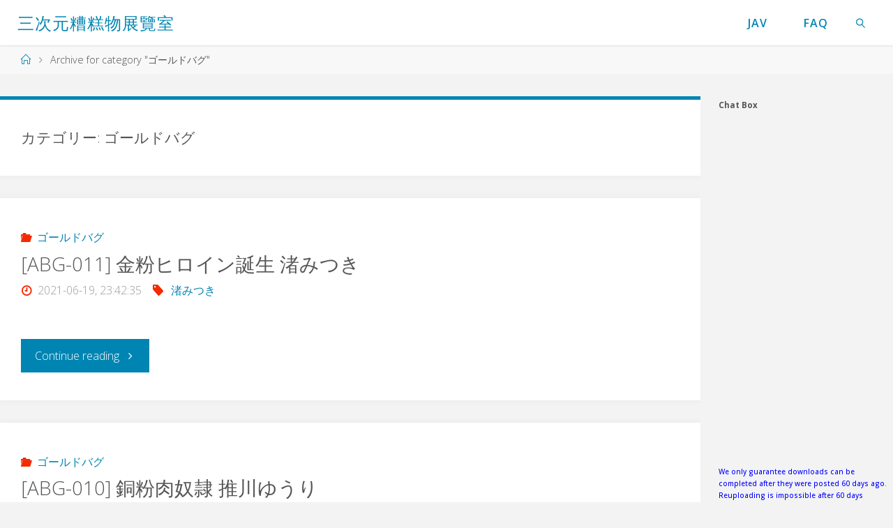

--- FILE ---
content_type: text/html; charset=UTF-8
request_url: https://javf.h-era.org/category/gold-bug/
body_size: 22974
content:
<!DOCTYPE html>
<html lang="ja">
<head>
<meta name="viewport" content="width=device-width, user-scalable=yes, initial-scale=1.0">
<meta http-equiv="X-UA-Compatible" content="IE=edge" /><meta charset="UTF-8">
<link rel="profile" href="https://gmpg.org/xfn/11">
<title>ゴールドバグ - 三次元糟糕物展覽室</title>
<style>
.stb-container-css {margin: 10px 10px 10px 0px;}.stb-box {}.stb-caption-box {}.stb-body-box {}
/* Class Dependent Parameters */
.stb-border.stb-alert-container {border: 1px none #FF4F4A;}.stb-side.stb-alert-container {background: #1D1A1A;filter: progid:DXImageTransform.Microsoft.gradient( startColorstr='#1D1A1A', endColorstr='#504848',GradientType=0 );background: -moz-linear-gradient(top,  #1D1A1A 30%, #504848 90%);background: -webkit-gradient(linear, left top, left bottom, color-stop(30%,#1D1A1A), color-stop(90%,#504848));background: -webkit-linear-gradient(top,  #1D1A1A 30%,#504848 90%);background: -o-linear-gradient(top,  #1D1A1A 30%,#504848 90%);background: -ms-linear-gradient(top,  #1D1A1A 30%,#504848 90%);background: linear-gradient(#1D1A1A 30%, #504848 90%);}.stb-side-none.stb-alert-container {background: #fDCBC9;filter: progid:DXImageTransform.Microsoft.gradient( startColorstr='#fDCBC9', endColorstr='#FB7D78',GradientType=0 );background: -moz-linear-gradient(top,  #fDCBC9 30%, #FB7D78 90%);background: -webkit-gradient(linear, left top, left bottom, color-stop(30%,#fDCBC9), color-stop(90%,#FB7D78));background: -webkit-linear-gradient(top,  #fDCBC9 30%,#FB7D78 90%);background: -o-linear-gradient(top,  #fDCBC9 30%,#FB7D78 90%);background: -ms-linear-gradient(top,  #fDCBC9 30%,#FB7D78 90%);background: linear-gradient(#fDCBC9 30%, #FB7D78 90%);}.stb-alert_box {background: #fDCBC9;filter: progid:DXImageTransform.Microsoft.gradient( startColorstr='#fDCBC9', endColorstr='#FB7D78',GradientType=0 );background: -moz-linear-gradient(top,  #fDCBC9 30%, #FB7D78 90%);background: -webkit-gradient(linear, left top, left bottom, color-stop(30%,#fDCBC9), color-stop(90%,#FB7D78));background: -webkit-linear-gradient(top,  #fDCBC9 30%,#FB7D78 90%);background: -o-linear-gradient(top,  #fDCBC9 30%,#FB7D78 90%);background: -ms-linear-gradient(top,  #fDCBC9 30%,#FB7D78 90%);background: linear-gradient(#fDCBC9 30%, #FB7D78 90%);color: #000000;}.stb-alert-caption_box {background: #1D1A1A;background: -moz-linear-gradient(top,  #1D1A1A 30%, #504848 90%);background: -webkit-gradient(linear, left top, left bottom, color-stop(30%,#1D1A1A), color-stop(90%,#504848));background: -webkit-linear-gradient(top,  #1D1A1A 30%,#504848 90%);background: -o-linear-gradient(top,  #1D1A1A 30%,#504848 90%);background: -ms-linear-gradient(top,  #1D1A1A 30%,#504848 90%);background: linear-gradient(#1D1A1A 30%, #504848 90%);color: #FFFFFF;}.stb-alert-body_box {background: #fDCBC9;filter: progid:DXImageTransform.Microsoft.gradient( startColorstr='#fDCBC9', endColorstr='#FB7D78',GradientType=0 );background: -moz-linear-gradient(top,  #fDCBC9 30%, #FB7D78 90%);background: -webkit-gradient(linear, left top, left bottom, color-stop(30%,#fDCBC9), color-stop(90%,#FB7D78));background: -webkit-linear-gradient(top,  #fDCBC9 30%,#FB7D78 90%);background: -o-linear-gradient(top,  #fDCBC9 30%,#FB7D78 90%);background: -ms-linear-gradient(top,  #fDCBC9 30%,#FB7D78 90%);background: linear-gradient(#fDCBC9 30%, #FB7D78 90%);color: #000000;}.stb-border.stb-black-container {border: 1px none #6E6E6E;}.stb-side.stb-black-container {background: #4B4747;filter: progid:DXImageTransform.Microsoft.gradient( startColorstr='#4B4747', endColorstr='#141414',GradientType=0 );background: -moz-linear-gradient(top,  #4B4747 30%, #141414 90%);background: -webkit-gradient(linear, left top, left bottom, color-stop(30%,#4B4747), color-stop(90%,#141414));background: -webkit-linear-gradient(top,  #4B4747 30%,#141414 90%);background: -o-linear-gradient(top,  #4B4747 30%,#141414 90%);background: -ms-linear-gradient(top,  #4B4747 30%,#141414 90%);background: linear-gradient(#4B4747 30%, #141414 90%);}.stb-side-none.stb-black-container {background: #3B3B3B;filter: progid:DXImageTransform.Microsoft.gradient( startColorstr='#3B3B3B', endColorstr='#000000',GradientType=0 );background: -moz-linear-gradient(top,  #3B3B3B 30%, #000000 90%);background: -webkit-gradient(linear, left top, left bottom, color-stop(30%,#3B3B3B), color-stop(90%,#000000));background: -webkit-linear-gradient(top,  #3B3B3B 30%,#000000 90%);background: -o-linear-gradient(top,  #3B3B3B 30%,#000000 90%);background: -ms-linear-gradient(top,  #3B3B3B 30%,#000000 90%);background: linear-gradient(#3B3B3B 30%, #000000 90%);}.stb-black_box {background: #3B3B3B;filter: progid:DXImageTransform.Microsoft.gradient( startColorstr='#3B3B3B', endColorstr='#000000',GradientType=0 );background: -moz-linear-gradient(top,  #3B3B3B 30%, #000000 90%);background: -webkit-gradient(linear, left top, left bottom, color-stop(30%,#3B3B3B), color-stop(90%,#000000));background: -webkit-linear-gradient(top,  #3B3B3B 30%,#000000 90%);background: -o-linear-gradient(top,  #3B3B3B 30%,#000000 90%);background: -ms-linear-gradient(top,  #3B3B3B 30%,#000000 90%);background: linear-gradient(#3B3B3B 30%, #000000 90%);color: #FFFFFF;}.stb-black-caption_box {background: #4B4747;background: -moz-linear-gradient(top,  #4B4747 30%, #141414 90%);background: -webkit-gradient(linear, left top, left bottom, color-stop(30%,#4B4747), color-stop(90%,#141414));background: -webkit-linear-gradient(top,  #4B4747 30%,#141414 90%);background: -o-linear-gradient(top,  #4B4747 30%,#141414 90%);background: -ms-linear-gradient(top,  #4B4747 30%,#141414 90%);background: linear-gradient(#4B4747 30%, #141414 90%);color: #FFFFFF;}.stb-black-body_box {background: #3B3B3B;filter: progid:DXImageTransform.Microsoft.gradient( startColorstr='#3B3B3B', endColorstr='#000000',GradientType=0 );background: -moz-linear-gradient(top,  #3B3B3B 30%, #000000 90%);background: -webkit-gradient(linear, left top, left bottom, color-stop(30%,#3B3B3B), color-stop(90%,#000000));background: -webkit-linear-gradient(top,  #3B3B3B 30%,#000000 90%);background: -o-linear-gradient(top,  #3B3B3B 30%,#000000 90%);background: -ms-linear-gradient(top,  #3B3B3B 30%,#000000 90%);background: linear-gradient(#3B3B3B 30%, #000000 90%);color: #FFFFFF;}.stb-border.stb-custom-container {border: 1px none #F844EE;}.stb-side.stb-custom-container {background: #1D1A1A;filter: progid:DXImageTransform.Microsoft.gradient( startColorstr='#1D1A1A', endColorstr='#504848',GradientType=0 );background: -moz-linear-gradient(top,  #1D1A1A 30%, #504848 90%);background: -webkit-gradient(linear, left top, left bottom, color-stop(30%,#1D1A1A), color-stop(90%,#504848));background: -webkit-linear-gradient(top,  #1D1A1A 30%,#504848 90%);background: -o-linear-gradient(top,  #1D1A1A 30%,#504848 90%);background: -ms-linear-gradient(top,  #1D1A1A 30%,#504848 90%);background: linear-gradient(#1D1A1A 30%, #504848 90%);}.stb-side-none.stb-custom-container {background: #F7CDF5;filter: progid:DXImageTransform.Microsoft.gradient( startColorstr='#F7CDF5', endColorstr='#F77DF1',GradientType=0 );background: -moz-linear-gradient(top,  #F7CDF5 30%, #F77DF1 90%);background: -webkit-gradient(linear, left top, left bottom, color-stop(30%,#F7CDF5), color-stop(90%,#F77DF1));background: -webkit-linear-gradient(top,  #F7CDF5 30%,#F77DF1 90%);background: -o-linear-gradient(top,  #F7CDF5 30%,#F77DF1 90%);background: -ms-linear-gradient(top,  #F7CDF5 30%,#F77DF1 90%);background: linear-gradient(#F7CDF5 30%, #F77DF1 90%);}.stb-custom_box {background: #F7CDF5;filter: progid:DXImageTransform.Microsoft.gradient( startColorstr='#F7CDF5', endColorstr='#F77DF1',GradientType=0 );background: -moz-linear-gradient(top,  #F7CDF5 30%, #F77DF1 90%);background: -webkit-gradient(linear, left top, left bottom, color-stop(30%,#F7CDF5), color-stop(90%,#F77DF1));background: -webkit-linear-gradient(top,  #F7CDF5 30%,#F77DF1 90%);background: -o-linear-gradient(top,  #F7CDF5 30%,#F77DF1 90%);background: -ms-linear-gradient(top,  #F7CDF5 30%,#F77DF1 90%);background: linear-gradient(#F7CDF5 30%, #F77DF1 90%);color: #000000;}.stb-custom-caption_box {background: #1D1A1A;background: -moz-linear-gradient(top,  #1D1A1A 30%, #504848 90%);background: -webkit-gradient(linear, left top, left bottom, color-stop(30%,#1D1A1A), color-stop(90%,#504848));background: -webkit-linear-gradient(top,  #1D1A1A 30%,#504848 90%);background: -o-linear-gradient(top,  #1D1A1A 30%,#504848 90%);background: -ms-linear-gradient(top,  #1D1A1A 30%,#504848 90%);background: linear-gradient(#1D1A1A 30%, #504848 90%);color: #FFFFFF;}.stb-custom-body_box {background: #F7CDF5;filter: progid:DXImageTransform.Microsoft.gradient( startColorstr='#F7CDF5', endColorstr='#F77DF1',GradientType=0 );background: -moz-linear-gradient(top,  #F7CDF5 30%, #F77DF1 90%);background: -webkit-gradient(linear, left top, left bottom, color-stop(30%,#F7CDF5), color-stop(90%,#F77DF1));background: -webkit-linear-gradient(top,  #F7CDF5 30%,#F77DF1 90%);background: -o-linear-gradient(top,  #F7CDF5 30%,#F77DF1 90%);background: -ms-linear-gradient(top,  #F7CDF5 30%,#F77DF1 90%);background: linear-gradient(#F7CDF5 30%, #F77DF1 90%);color: #000000;}.stb-border.stb-download-container {border: 1px none #65ADFE;}.stb-side.stb-download-container {background: #1D1A1A;filter: progid:DXImageTransform.Microsoft.gradient( startColorstr='#1D1A1A', endColorstr='#504848',GradientType=0 );background: -moz-linear-gradient(top,  #1D1A1A 30%, #504848 90%);background: -webkit-gradient(linear, left top, left bottom, color-stop(30%,#1D1A1A), color-stop(90%,#504848));background: -webkit-linear-gradient(top,  #1D1A1A 30%,#504848 90%);background: -o-linear-gradient(top,  #1D1A1A 30%,#504848 90%);background: -ms-linear-gradient(top,  #1D1A1A 30%,#504848 90%);background: linear-gradient(#1D1A1A 30%, #504848 90%);}.stb-side-none.stb-download-container {background: #78C0F7;filter: progid:DXImageTransform.Microsoft.gradient( startColorstr='#78C0F7', endColorstr='#2E7CB9',GradientType=0 );background: -moz-linear-gradient(top,  #78C0F7 30%, #2E7CB9 90%);background: -webkit-gradient(linear, left top, left bottom, color-stop(30%,#78C0F7), color-stop(90%,#2E7CB9));background: -webkit-linear-gradient(top,  #78C0F7 30%,#2E7CB9 90%);background: -o-linear-gradient(top,  #78C0F7 30%,#2E7CB9 90%);background: -ms-linear-gradient(top,  #78C0F7 30%,#2E7CB9 90%);background: linear-gradient(#78C0F7 30%, #2E7CB9 90%);}.stb-download_box {background: #78C0F7;filter: progid:DXImageTransform.Microsoft.gradient( startColorstr='#78C0F7', endColorstr='#2E7CB9',GradientType=0 );background: -moz-linear-gradient(top,  #78C0F7 30%, #2E7CB9 90%);background: -webkit-gradient(linear, left top, left bottom, color-stop(30%,#78C0F7), color-stop(90%,#2E7CB9));background: -webkit-linear-gradient(top,  #78C0F7 30%,#2E7CB9 90%);background: -o-linear-gradient(top,  #78C0F7 30%,#2E7CB9 90%);background: -ms-linear-gradient(top,  #78C0F7 30%,#2E7CB9 90%);background: linear-gradient(#78C0F7 30%, #2E7CB9 90%);color: #000000;}.stb-download-caption_box {background: #1D1A1A;background: -moz-linear-gradient(top,  #1D1A1A 30%, #504848 90%);background: -webkit-gradient(linear, left top, left bottom, color-stop(30%,#1D1A1A), color-stop(90%,#504848));background: -webkit-linear-gradient(top,  #1D1A1A 30%,#504848 90%);background: -o-linear-gradient(top,  #1D1A1A 30%,#504848 90%);background: -ms-linear-gradient(top,  #1D1A1A 30%,#504848 90%);background: linear-gradient(#1D1A1A 30%, #504848 90%);color: #FFFFFF;}.stb-download-body_box {background: #78C0F7;filter: progid:DXImageTransform.Microsoft.gradient( startColorstr='#78C0F7', endColorstr='#2E7CB9',GradientType=0 );background: -moz-linear-gradient(top,  #78C0F7 30%, #2E7CB9 90%);background: -webkit-gradient(linear, left top, left bottom, color-stop(30%,#78C0F7), color-stop(90%,#2E7CB9));background: -webkit-linear-gradient(top,  #78C0F7 30%,#2E7CB9 90%);background: -o-linear-gradient(top,  #78C0F7 30%,#2E7CB9 90%);background: -ms-linear-gradient(top,  #78C0F7 30%,#2E7CB9 90%);background: linear-gradient(#78C0F7 30%, #2E7CB9 90%);color: #000000;}.stb-border.stb-grey-container {border: 1px none #BBBBBB;}.stb-side.stb-grey-container {background: #B5B5B5;filter: progid:DXImageTransform.Microsoft.gradient( startColorstr='#B5B5B5', endColorstr='#6E6E6E',GradientType=0 );background: -moz-linear-gradient(top,  #B5B5B5 30%, #6E6E6E 90%);background: -webkit-gradient(linear, left top, left bottom, color-stop(30%,#B5B5B5), color-stop(90%,#6E6E6E));background: -webkit-linear-gradient(top,  #B5B5B5 30%,#6E6E6E 90%);background: -o-linear-gradient(top,  #B5B5B5 30%,#6E6E6E 90%);background: -ms-linear-gradient(top,  #B5B5B5 30%,#6E6E6E 90%);background: linear-gradient(#B5B5B5 30%, #6E6E6E 90%);}.stb-side-none.stb-grey-container {background: #E3E3E3;filter: progid:DXImageTransform.Microsoft.gradient( startColorstr='#E3E3E3', endColorstr='#ABABAB',GradientType=0 );background: -moz-linear-gradient(top,  #E3E3E3 30%, #ABABAB 90%);background: -webkit-gradient(linear, left top, left bottom, color-stop(30%,#E3E3E3), color-stop(90%,#ABABAB));background: -webkit-linear-gradient(top,  #E3E3E3 30%,#ABABAB 90%);background: -o-linear-gradient(top,  #E3E3E3 30%,#ABABAB 90%);background: -ms-linear-gradient(top,  #E3E3E3 30%,#ABABAB 90%);background: linear-gradient(#E3E3E3 30%, #ABABAB 90%);}.stb-grey_box {background: #E3E3E3;filter: progid:DXImageTransform.Microsoft.gradient( startColorstr='#E3E3E3', endColorstr='#ABABAB',GradientType=0 );background: -moz-linear-gradient(top,  #E3E3E3 30%, #ABABAB 90%);background: -webkit-gradient(linear, left top, left bottom, color-stop(30%,#E3E3E3), color-stop(90%,#ABABAB));background: -webkit-linear-gradient(top,  #E3E3E3 30%,#ABABAB 90%);background: -o-linear-gradient(top,  #E3E3E3 30%,#ABABAB 90%);background: -ms-linear-gradient(top,  #E3E3E3 30%,#ABABAB 90%);background: linear-gradient(#E3E3E3 30%, #ABABAB 90%);color: #000000;}.stb-grey-caption_box {background: #B5B5B5;background: -moz-linear-gradient(top,  #B5B5B5 30%, #6E6E6E 90%);background: -webkit-gradient(linear, left top, left bottom, color-stop(30%,#B5B5B5), color-stop(90%,#6E6E6E));background: -webkit-linear-gradient(top,  #B5B5B5 30%,#6E6E6E 90%);background: -o-linear-gradient(top,  #B5B5B5 30%,#6E6E6E 90%);background: -ms-linear-gradient(top,  #B5B5B5 30%,#6E6E6E 90%);background: linear-gradient(#B5B5B5 30%, #6E6E6E 90%);color: #FFFFFF;}.stb-grey-body_box {background: #E3E3E3;filter: progid:DXImageTransform.Microsoft.gradient( startColorstr='#E3E3E3', endColorstr='#ABABAB',GradientType=0 );background: -moz-linear-gradient(top,  #E3E3E3 30%, #ABABAB 90%);background: -webkit-gradient(linear, left top, left bottom, color-stop(30%,#E3E3E3), color-stop(90%,#ABABAB));background: -webkit-linear-gradient(top,  #E3E3E3 30%,#ABABAB 90%);background: -o-linear-gradient(top,  #E3E3E3 30%,#ABABAB 90%);background: -ms-linear-gradient(top,  #E3E3E3 30%,#ABABAB 90%);background: linear-gradient(#E3E3E3 30%, #ABABAB 90%);color: #000000;}.stb-border.stb-info-container {border: 1px none #7AD975;}.stb-side.stb-info-container {background: #1D1A1A;filter: progid:DXImageTransform.Microsoft.gradient( startColorstr='#1D1A1A', endColorstr='#504848',GradientType=0 );background: -moz-linear-gradient(top,  #1D1A1A 30%, #504848 90%);background: -webkit-gradient(linear, left top, left bottom, color-stop(30%,#1D1A1A), color-stop(90%,#504848));background: -webkit-linear-gradient(top,  #1D1A1A 30%,#504848 90%);background: -o-linear-gradient(top,  #1D1A1A 30%,#504848 90%);background: -ms-linear-gradient(top,  #1D1A1A 30%,#504848 90%);background: linear-gradient(#1D1A1A 30%, #504848 90%);}.stb-side-none.stb-info-container {background: #A1EA94;filter: progid:DXImageTransform.Microsoft.gradient( startColorstr='#A1EA94', endColorstr='#79B06E',GradientType=0 );background: -moz-linear-gradient(top,  #A1EA94 30%, #79B06E 90%);background: -webkit-gradient(linear, left top, left bottom, color-stop(30%,#A1EA94), color-stop(90%,#79B06E));background: -webkit-linear-gradient(top,  #A1EA94 30%,#79B06E 90%);background: -o-linear-gradient(top,  #A1EA94 30%,#79B06E 90%);background: -ms-linear-gradient(top,  #A1EA94 30%,#79B06E 90%);background: linear-gradient(#A1EA94 30%, #79B06E 90%);}.stb-info_box {background: #A1EA94;filter: progid:DXImageTransform.Microsoft.gradient( startColorstr='#A1EA94', endColorstr='#79B06E',GradientType=0 );background: -moz-linear-gradient(top,  #A1EA94 30%, #79B06E 90%);background: -webkit-gradient(linear, left top, left bottom, color-stop(30%,#A1EA94), color-stop(90%,#79B06E));background: -webkit-linear-gradient(top,  #A1EA94 30%,#79B06E 90%);background: -o-linear-gradient(top,  #A1EA94 30%,#79B06E 90%);background: -ms-linear-gradient(top,  #A1EA94 30%,#79B06E 90%);background: linear-gradient(#A1EA94 30%, #79B06E 90%);color: #000000;}.stb-info-caption_box {background: #1D1A1A;background: -moz-linear-gradient(top,  #1D1A1A 30%, #504848 90%);background: -webkit-gradient(linear, left top, left bottom, color-stop(30%,#1D1A1A), color-stop(90%,#504848));background: -webkit-linear-gradient(top,  #1D1A1A 30%,#504848 90%);background: -o-linear-gradient(top,  #1D1A1A 30%,#504848 90%);background: -ms-linear-gradient(top,  #1D1A1A 30%,#504848 90%);background: linear-gradient(#1D1A1A 30%, #504848 90%);color: #FFFFFF;}.stb-info-body_box {background: #A1EA94;filter: progid:DXImageTransform.Microsoft.gradient( startColorstr='#A1EA94', endColorstr='#79B06E',GradientType=0 );background: -moz-linear-gradient(top,  #A1EA94 30%, #79B06E 90%);background: -webkit-gradient(linear, left top, left bottom, color-stop(30%,#A1EA94), color-stop(90%,#79B06E));background: -webkit-linear-gradient(top,  #A1EA94 30%,#79B06E 90%);background: -o-linear-gradient(top,  #A1EA94 30%,#79B06E 90%);background: -ms-linear-gradient(top,  #A1EA94 30%,#79B06E 90%);background: linear-gradient(#A1EA94 30%, #79B06E 90%);color: #000000;}.stb-border.stb-warning-container {border: 1px none #FE9A05;}.stb-side.stb-warning-container {background: #1D1A1A;filter: progid:DXImageTransform.Microsoft.gradient( startColorstr='#1D1A1A', endColorstr='#504848',GradientType=0 );background: -moz-linear-gradient(top,  #1D1A1A 30%, #504848 90%);background: -webkit-gradient(linear, left top, left bottom, color-stop(30%,#1D1A1A), color-stop(90%,#504848));background: -webkit-linear-gradient(top,  #1D1A1A 30%,#504848 90%);background: -o-linear-gradient(top,  #1D1A1A 30%,#504848 90%);background: -ms-linear-gradient(top,  #1D1A1A 30%,#504848 90%);background: linear-gradient(#1D1A1A 30%, #504848 90%);}.stb-side-none.stb-warning-container {background: #F8FC91;filter: progid:DXImageTransform.Microsoft.gradient( startColorstr='#F8FC91', endColorstr='#F0D208',GradientType=0 );background: -moz-linear-gradient(top,  #F8FC91 30%, #F0D208 90%);background: -webkit-gradient(linear, left top, left bottom, color-stop(30%,#F8FC91), color-stop(90%,#F0D208));background: -webkit-linear-gradient(top,  #F8FC91 30%,#F0D208 90%);background: -o-linear-gradient(top,  #F8FC91 30%,#F0D208 90%);background: -ms-linear-gradient(top,  #F8FC91 30%,#F0D208 90%);background: linear-gradient(#F8FC91 30%, #F0D208 90%);}.stb-warning_box {background: #F8FC91;filter: progid:DXImageTransform.Microsoft.gradient( startColorstr='#F8FC91', endColorstr='#F0D208',GradientType=0 );background: -moz-linear-gradient(top,  #F8FC91 30%, #F0D208 90%);background: -webkit-gradient(linear, left top, left bottom, color-stop(30%,#F8FC91), color-stop(90%,#F0D208));background: -webkit-linear-gradient(top,  #F8FC91 30%,#F0D208 90%);background: -o-linear-gradient(top,  #F8FC91 30%,#F0D208 90%);background: -ms-linear-gradient(top,  #F8FC91 30%,#F0D208 90%);background: linear-gradient(#F8FC91 30%, #F0D208 90%);color: #000000;}.stb-warning-caption_box {background: #1D1A1A;background: -moz-linear-gradient(top,  #1D1A1A 30%, #504848 90%);background: -webkit-gradient(linear, left top, left bottom, color-stop(30%,#1D1A1A), color-stop(90%,#504848));background: -webkit-linear-gradient(top,  #1D1A1A 30%,#504848 90%);background: -o-linear-gradient(top,  #1D1A1A 30%,#504848 90%);background: -ms-linear-gradient(top,  #1D1A1A 30%,#504848 90%);background: linear-gradient(#1D1A1A 30%, #504848 90%);color: #FFFFFF;}.stb-warning-body_box {background: #F8FC91;filter: progid:DXImageTransform.Microsoft.gradient( startColorstr='#F8FC91', endColorstr='#F0D208',GradientType=0 );background: -moz-linear-gradient(top,  #F8FC91 30%, #F0D208 90%);background: -webkit-gradient(linear, left top, left bottom, color-stop(30%,#F8FC91), color-stop(90%,#F0D208));background: -webkit-linear-gradient(top,  #F8FC91 30%,#F0D208 90%);background: -o-linear-gradient(top,  #F8FC91 30%,#F0D208 90%);background: -ms-linear-gradient(top,  #F8FC91 30%,#F0D208 90%);background: linear-gradient(#F8FC91 30%, #F0D208 90%);color: #000000;}</style>
<meta name='robots' content='max-image-preview:large' />
<link rel='dns-prefetch' href='//fonts.googleapis.com' />
<link rel='dns-prefetch' href='//s.w.org' />
<link rel="alternate" type="application/rss+xml" title="三次元糟糕物展覽室 &raquo; フィード" href="https://javf.h-era.org/feed/" />
<link rel="alternate" type="application/rss+xml" title="三次元糟糕物展覽室 &raquo; コメントフィード" href="https://javf.h-era.org/comments/feed/" />
<link rel="alternate" type="application/rss+xml" title="三次元糟糕物展覽室 &raquo; ゴールドバグ カテゴリーのフィード" href="https://javf.h-era.org/category/gold-bug/feed/" />
<script>
window._wpemojiSettings = {"baseUrl":"https:\/\/s.w.org\/images\/core\/emoji\/13.1.0\/72x72\/","ext":".png","svgUrl":"https:\/\/s.w.org\/images\/core\/emoji\/13.1.0\/svg\/","svgExt":".svg","source":{"concatemoji":"https:\/\/javf.h-era.org\/wp-includes\/js\/wp-emoji-release.min.js?ver=5.9.7"}};
/*! This file is auto-generated */
!function(e,a,t){var n,r,o,i=a.createElement("canvas"),p=i.getContext&&i.getContext("2d");function s(e,t){var a=String.fromCharCode;p.clearRect(0,0,i.width,i.height),p.fillText(a.apply(this,e),0,0);e=i.toDataURL();return p.clearRect(0,0,i.width,i.height),p.fillText(a.apply(this,t),0,0),e===i.toDataURL()}function c(e){var t=a.createElement("script");t.src=e,t.defer=t.type="text/javascript",a.getElementsByTagName("head")[0].appendChild(t)}for(o=Array("flag","emoji"),t.supports={everything:!0,everythingExceptFlag:!0},r=0;r<o.length;r++)t.supports[o[r]]=function(e){if(!p||!p.fillText)return!1;switch(p.textBaseline="top",p.font="600 32px Arial",e){case"flag":return s([127987,65039,8205,9895,65039],[127987,65039,8203,9895,65039])?!1:!s([55356,56826,55356,56819],[55356,56826,8203,55356,56819])&&!s([55356,57332,56128,56423,56128,56418,56128,56421,56128,56430,56128,56423,56128,56447],[55356,57332,8203,56128,56423,8203,56128,56418,8203,56128,56421,8203,56128,56430,8203,56128,56423,8203,56128,56447]);case"emoji":return!s([10084,65039,8205,55357,56613],[10084,65039,8203,55357,56613])}return!1}(o[r]),t.supports.everything=t.supports.everything&&t.supports[o[r]],"flag"!==o[r]&&(t.supports.everythingExceptFlag=t.supports.everythingExceptFlag&&t.supports[o[r]]);t.supports.everythingExceptFlag=t.supports.everythingExceptFlag&&!t.supports.flag,t.DOMReady=!1,t.readyCallback=function(){t.DOMReady=!0},t.supports.everything||(n=function(){t.readyCallback()},a.addEventListener?(a.addEventListener("DOMContentLoaded",n,!1),e.addEventListener("load",n,!1)):(e.attachEvent("onload",n),a.attachEvent("onreadystatechange",function(){"complete"===a.readyState&&t.readyCallback()})),(n=t.source||{}).concatemoji?c(n.concatemoji):n.wpemoji&&n.twemoji&&(c(n.twemoji),c(n.wpemoji)))}(window,document,window._wpemojiSettings);
</script>
<style>
img.wp-smiley,
img.emoji {
	display: inline !important;
	border: none !important;
	box-shadow: none !important;
	height: 1em !important;
	width: 1em !important;
	margin: 0 0.07em !important;
	vertical-align: -0.1em !important;
	background: none !important;
	padding: 0 !important;
}
</style>
	<link rel='stylesheet' id='wp-block-library-css'  href='https://javf.h-era.org/wp-includes/css/dist/block-library/style.min.css?ver=5.9.7' media='all' />
<style id='global-styles-inline-css'>
body{--wp--preset--color--black: #000000;--wp--preset--color--cyan-bluish-gray: #abb8c3;--wp--preset--color--white: #ffffff;--wp--preset--color--pale-pink: #f78da7;--wp--preset--color--vivid-red: #cf2e2e;--wp--preset--color--luminous-vivid-orange: #ff6900;--wp--preset--color--luminous-vivid-amber: #fcb900;--wp--preset--color--light-green-cyan: #7bdcb5;--wp--preset--color--vivid-green-cyan: #00d084;--wp--preset--color--pale-cyan-blue: #8ed1fc;--wp--preset--color--vivid-cyan-blue: #0693e3;--wp--preset--color--vivid-purple: #9b51e0;--wp--preset--color--accent-1: #0085b2;--wp--preset--color--accent-2: #f42b00;--wp--preset--color--headings: #333;--wp--preset--color--sitetext: #555;--wp--preset--color--sitebg: #fff;--wp--preset--gradient--vivid-cyan-blue-to-vivid-purple: linear-gradient(135deg,rgba(6,147,227,1) 0%,rgb(155,81,224) 100%);--wp--preset--gradient--light-green-cyan-to-vivid-green-cyan: linear-gradient(135deg,rgb(122,220,180) 0%,rgb(0,208,130) 100%);--wp--preset--gradient--luminous-vivid-amber-to-luminous-vivid-orange: linear-gradient(135deg,rgba(252,185,0,1) 0%,rgba(255,105,0,1) 100%);--wp--preset--gradient--luminous-vivid-orange-to-vivid-red: linear-gradient(135deg,rgba(255,105,0,1) 0%,rgb(207,46,46) 100%);--wp--preset--gradient--very-light-gray-to-cyan-bluish-gray: linear-gradient(135deg,rgb(238,238,238) 0%,rgb(169,184,195) 100%);--wp--preset--gradient--cool-to-warm-spectrum: linear-gradient(135deg,rgb(74,234,220) 0%,rgb(151,120,209) 20%,rgb(207,42,186) 40%,rgb(238,44,130) 60%,rgb(251,105,98) 80%,rgb(254,248,76) 100%);--wp--preset--gradient--blush-light-purple: linear-gradient(135deg,rgb(255,206,236) 0%,rgb(152,150,240) 100%);--wp--preset--gradient--blush-bordeaux: linear-gradient(135deg,rgb(254,205,165) 0%,rgb(254,45,45) 50%,rgb(107,0,62) 100%);--wp--preset--gradient--luminous-dusk: linear-gradient(135deg,rgb(255,203,112) 0%,rgb(199,81,192) 50%,rgb(65,88,208) 100%);--wp--preset--gradient--pale-ocean: linear-gradient(135deg,rgb(255,245,203) 0%,rgb(182,227,212) 50%,rgb(51,167,181) 100%);--wp--preset--gradient--electric-grass: linear-gradient(135deg,rgb(202,248,128) 0%,rgb(113,206,126) 100%);--wp--preset--gradient--midnight: linear-gradient(135deg,rgb(2,3,129) 0%,rgb(40,116,252) 100%);--wp--preset--duotone--dark-grayscale: url('#wp-duotone-dark-grayscale');--wp--preset--duotone--grayscale: url('#wp-duotone-grayscale');--wp--preset--duotone--purple-yellow: url('#wp-duotone-purple-yellow');--wp--preset--duotone--blue-red: url('#wp-duotone-blue-red');--wp--preset--duotone--midnight: url('#wp-duotone-midnight');--wp--preset--duotone--magenta-yellow: url('#wp-duotone-magenta-yellow');--wp--preset--duotone--purple-green: url('#wp-duotone-purple-green');--wp--preset--duotone--blue-orange: url('#wp-duotone-blue-orange');--wp--preset--font-size--small: 10px;--wp--preset--font-size--medium: 20px;--wp--preset--font-size--large: 25px;--wp--preset--font-size--x-large: 42px;--wp--preset--font-size--normal: 16px;--wp--preset--font-size--larger: 40px;}.has-black-color{color: var(--wp--preset--color--black) !important;}.has-cyan-bluish-gray-color{color: var(--wp--preset--color--cyan-bluish-gray) !important;}.has-white-color{color: var(--wp--preset--color--white) !important;}.has-pale-pink-color{color: var(--wp--preset--color--pale-pink) !important;}.has-vivid-red-color{color: var(--wp--preset--color--vivid-red) !important;}.has-luminous-vivid-orange-color{color: var(--wp--preset--color--luminous-vivid-orange) !important;}.has-luminous-vivid-amber-color{color: var(--wp--preset--color--luminous-vivid-amber) !important;}.has-light-green-cyan-color{color: var(--wp--preset--color--light-green-cyan) !important;}.has-vivid-green-cyan-color{color: var(--wp--preset--color--vivid-green-cyan) !important;}.has-pale-cyan-blue-color{color: var(--wp--preset--color--pale-cyan-blue) !important;}.has-vivid-cyan-blue-color{color: var(--wp--preset--color--vivid-cyan-blue) !important;}.has-vivid-purple-color{color: var(--wp--preset--color--vivid-purple) !important;}.has-black-background-color{background-color: var(--wp--preset--color--black) !important;}.has-cyan-bluish-gray-background-color{background-color: var(--wp--preset--color--cyan-bluish-gray) !important;}.has-white-background-color{background-color: var(--wp--preset--color--white) !important;}.has-pale-pink-background-color{background-color: var(--wp--preset--color--pale-pink) !important;}.has-vivid-red-background-color{background-color: var(--wp--preset--color--vivid-red) !important;}.has-luminous-vivid-orange-background-color{background-color: var(--wp--preset--color--luminous-vivid-orange) !important;}.has-luminous-vivid-amber-background-color{background-color: var(--wp--preset--color--luminous-vivid-amber) !important;}.has-light-green-cyan-background-color{background-color: var(--wp--preset--color--light-green-cyan) !important;}.has-vivid-green-cyan-background-color{background-color: var(--wp--preset--color--vivid-green-cyan) !important;}.has-pale-cyan-blue-background-color{background-color: var(--wp--preset--color--pale-cyan-blue) !important;}.has-vivid-cyan-blue-background-color{background-color: var(--wp--preset--color--vivid-cyan-blue) !important;}.has-vivid-purple-background-color{background-color: var(--wp--preset--color--vivid-purple) !important;}.has-black-border-color{border-color: var(--wp--preset--color--black) !important;}.has-cyan-bluish-gray-border-color{border-color: var(--wp--preset--color--cyan-bluish-gray) !important;}.has-white-border-color{border-color: var(--wp--preset--color--white) !important;}.has-pale-pink-border-color{border-color: var(--wp--preset--color--pale-pink) !important;}.has-vivid-red-border-color{border-color: var(--wp--preset--color--vivid-red) !important;}.has-luminous-vivid-orange-border-color{border-color: var(--wp--preset--color--luminous-vivid-orange) !important;}.has-luminous-vivid-amber-border-color{border-color: var(--wp--preset--color--luminous-vivid-amber) !important;}.has-light-green-cyan-border-color{border-color: var(--wp--preset--color--light-green-cyan) !important;}.has-vivid-green-cyan-border-color{border-color: var(--wp--preset--color--vivid-green-cyan) !important;}.has-pale-cyan-blue-border-color{border-color: var(--wp--preset--color--pale-cyan-blue) !important;}.has-vivid-cyan-blue-border-color{border-color: var(--wp--preset--color--vivid-cyan-blue) !important;}.has-vivid-purple-border-color{border-color: var(--wp--preset--color--vivid-purple) !important;}.has-vivid-cyan-blue-to-vivid-purple-gradient-background{background: var(--wp--preset--gradient--vivid-cyan-blue-to-vivid-purple) !important;}.has-light-green-cyan-to-vivid-green-cyan-gradient-background{background: var(--wp--preset--gradient--light-green-cyan-to-vivid-green-cyan) !important;}.has-luminous-vivid-amber-to-luminous-vivid-orange-gradient-background{background: var(--wp--preset--gradient--luminous-vivid-amber-to-luminous-vivid-orange) !important;}.has-luminous-vivid-orange-to-vivid-red-gradient-background{background: var(--wp--preset--gradient--luminous-vivid-orange-to-vivid-red) !important;}.has-very-light-gray-to-cyan-bluish-gray-gradient-background{background: var(--wp--preset--gradient--very-light-gray-to-cyan-bluish-gray) !important;}.has-cool-to-warm-spectrum-gradient-background{background: var(--wp--preset--gradient--cool-to-warm-spectrum) !important;}.has-blush-light-purple-gradient-background{background: var(--wp--preset--gradient--blush-light-purple) !important;}.has-blush-bordeaux-gradient-background{background: var(--wp--preset--gradient--blush-bordeaux) !important;}.has-luminous-dusk-gradient-background{background: var(--wp--preset--gradient--luminous-dusk) !important;}.has-pale-ocean-gradient-background{background: var(--wp--preset--gradient--pale-ocean) !important;}.has-electric-grass-gradient-background{background: var(--wp--preset--gradient--electric-grass) !important;}.has-midnight-gradient-background{background: var(--wp--preset--gradient--midnight) !important;}.has-small-font-size{font-size: var(--wp--preset--font-size--small) !important;}.has-medium-font-size{font-size: var(--wp--preset--font-size--medium) !important;}.has-large-font-size{font-size: var(--wp--preset--font-size--large) !important;}.has-x-large-font-size{font-size: var(--wp--preset--font-size--x-large) !important;}
</style>
<link rel='stylesheet' id='cr-style-css'  href='https://javf.h-era.org/wp-content/plugins/gourl-bitcoin-payment-gateway-paid-downloads-membership/css/style.front.css?ver=5.9.7' media='all' />
<link rel='stylesheet' id='spacexchimp_p013-bootstrap-tooltip-css-css'  href='https://javf.h-era.org/wp-content/plugins/rss-feed-icon/inc/lib/bootstrap-tooltip/bootstrap-tooltip.css?ver=2.39' media='all' />
<link rel='stylesheet' id='spacexchimp_p013-frontend-css-css'  href='https://javf.h-era.org/wp-content/plugins/rss-feed-icon/inc/css/frontend.css?ver=2.39' media='all' />
<style id='spacexchimp_p013-frontend-css-inline-css'>

                    .RssFeedIcon {

                    }
                    .RssFeedIcon img {
                        width: 20px !important;
                        height: 20px !important;
                    }
                  
</style>
<link rel='stylesheet' id='ewd-ufaq-style-css'  href='https://javf.h-era.org/wp-content/plugins/ultimate-faqs/css/ewd-ufaq-styles.css?ver=5.9.7' media='all' />
<link rel='stylesheet' id='ewd-ufaq-rrssb-css'  href='https://javf.h-era.org/wp-content/plugins/ultimate-faqs/css/rrssb-min.css?ver=5.9.7' media='all' />
<link rel='stylesheet' id='wp-pagenavi-css'  href='https://javf.h-era.org/wp-content/plugins/wp-pagenavi/pagenavi-css.css?ver=2.70' media='all' />
<link rel='stylesheet' id='fluida-themefonts-css'  href='https://javf.h-era.org/wp-content/themes/fluida/resources/fonts/fontfaces.css?ver=1.8.8' media='all' />
<link rel='stylesheet' id='fluida-googlefonts-css'  href='//fonts.googleapis.com/css?family=Open+Sans%3A%7COpen+Sans+Condensed%3A300%7COpen+Sans%3A100%2C200%2C300%2C400%2C500%2C600%2C700%2C800%2C900%7COpen+Sans%3A600%7COpen+Sans%3A700%7COpen+Sans%3A500%7COpen+Sans%3A300&#038;ver=1.8.8' media='all' />
<link rel='stylesheet' id='fluida-main-css'  href='https://javf.h-era.org/wp-content/themes/fluida/style.css?ver=1.8.8' media='all' />
<style id='fluida-main-inline-css'>
 #site-header-main-inside, #container, #colophon-inside, #footer-inside, #breadcrumbs-container-inside, #wp-custom-header { margin: 0 auto; max-width: 1920px; } #site-header-main { left: 0; right: 0; } #primary { width: 320px; } #secondary { width: 250px; } #container.one-column { } #container.two-columns-right #secondary { float: right; } #container.two-columns-right .main, .two-columns-right #breadcrumbs { width: calc( 98% - 250px ); float: left; } #container.two-columns-left #primary { float: left; } #container.two-columns-left .main, .two-columns-left #breadcrumbs { width: calc( 98% - 320px ); float: right; } #container.three-columns-right #primary, #container.three-columns-left #primary, #container.three-columns-sided #primary { float: left; } #container.three-columns-right #secondary, #container.three-columns-left #secondary, #container.three-columns-sided #secondary { float: left; } #container.three-columns-right #primary, #container.three-columns-left #secondary { margin-left: 2%; margin-right: 2%; } #container.three-columns-right .main, .three-columns-right #breadcrumbs { width: calc( 96% - 570px ); float: left; } #container.three-columns-left .main, .three-columns-left #breadcrumbs { width: calc( 96% - 570px ); float: right; } #container.three-columns-sided #secondary { float: right; } #container.three-columns-sided .main, .three-columns-sided #breadcrumbs { width: calc( 96% - 570px ); float: right; margin: 0 calc( 2% + 250px ) 0 -1920px; } html { font-family: Open Sans; font-size: 16px; font-weight: 300; line-height: 1.4; } #site-title { font-family: Open Sans Condensed; font-size: 150%; font-weight: 300; } #access ul li a { font-family: Open Sans; font-size: 100%; font-weight: 600; } #access i.search-icon { ; } .widget-title { font-family: Open Sans; font-size: 90%; font-weight: 700; } .widget-container { font-family: Open Sans; font-size: 80%; font-weight: 500; } .entry-title, #reply-title, .woocommerce .main .page-title, .woocommerce .main .entry-title { font-family: Open Sans; font-size: 230%; font-weight: 700; } .content-masonry .entry-title { font-size: 172.5%; } h1 { font-size: 3.029em; } h2 { font-size: 2.678em; } h3 { font-size: 2.327em; } h4 { font-size: 1.976em; } h5 { font-size: 1.625em; } h6 { font-size: 1.274em; } h1, h2, h3, h4, h5, h6 { font-family: Open Sans; font-weight: 300; } .lp-staticslider .staticslider-caption-title, .seriousslider.seriousslider-theme .seriousslider-caption-title { font-family: Open Sans; } body { color: #555; background-color: #F3F3F3; } #site-header-main, #site-header-main-inside, #access ul li a, #access ul ul, #access::after { background-color: #fff; } #access .menu-main-search .searchform { border-color: #0085b2; background-color: #0085b2; } .menu-search-animated .searchform input[type="search"], .menu-search-animated .searchform input[type="search"]:focus { color: #fff; } #header a { color: #0085b2; } #access > div > ul > li, #access > div > ul > li > a { color: #0085b2; } #access ul.sub-menu li a, #access ul.children li a { color: #555; } #access ul.sub-menu li:hover > a, #access ul.children li:hover > a { background-color: rgba(85,85,85,0.1); } #access > div > ul > li:hover > a { color: #fff; } #access ul > li.current_page_item > a, #access ul > li.current-menu-item > a, #access ul > li.current_page_ancestor > a, #access ul > li.current-menu-ancestor > a, #access .sub-menu, #access .children { border-top-color: #0085b2; } #access ul ul ul { border-left-color: rgba(85,85,85,0.5); } #access > div > ul > li:hover > a { background-color: #0085b2; } #access ul.children > li.current_page_item > a, #access ul.sub-menu > li.current-menu-item > a, #access ul.children > li.current_page_ancestor > a, #access ul.sub-menu > li.current-menu-ancestor > a { border-color: #555; } .searchform .searchsubmit, .searchform:hover input[type="search"], .searchform input[type="search"]:focus { color: #fff; background-color: transparent; } .searchform::after, .searchform input[type="search"]:focus, .searchform .searchsubmit:hover { background-color: #0085b2; } article.hentry, #primary, .searchform, .main > div:not(#content-masonry), .main > header, .main > nav#nav-below, .pagination span, .pagination a, #nav-old-below .nav-previous, #nav-old-below .nav-next { background-color: #fff; } #breadcrumbs-container { background-color: #f8f8f8;} #secondary { ; } #colophon, #footer { background-color: #222226; color: #AAA; } span.entry-format { color: #0085b2; } .format-aside { border-top-color: #F3F3F3; } article.hentry .post-thumbnail-container { background-color: rgba(85,85,85,0.15); } .entry-content blockquote::before, .entry-content blockquote::after { color: rgba(85,85,85,0.1); } .entry-content h1, .entry-content h2, .entry-content h3, .entry-content h4, .lp-text-content h1, .lp-text-content h2, .lp-text-content h3, .lp-text-content h4 { color: #333; } a { color: #0085b2; } a:hover, .entry-meta span a:hover, .comments-link a:hover { color: #f42b00; } #footer a, .page-title strong { color: #0085b2; } #footer a:hover, #site-title a:hover span { color: #f42b00; } #access > div > ul > li.menu-search-animated:hover i { color: #fff; } .continue-reading-link { color: #fff; background-color: #f42b00} .continue-reading-link:before { background-color: #0085b2} .continue-reading-link:hover { color: #fff; } header.pad-container { border-top-color: #0085b2; } article.sticky:after { background-color: rgba(0,133,178,1); } .socials a:before { color: #0085b2; } .socials a:hover:before { color: #f42b00; } .fluida-normalizedtags #content .tagcloud a { color: #fff; background-color: #0085b2; } .fluida-normalizedtags #content .tagcloud a:hover { background-color: #f42b00; } #toTop .icon-back2top:before { color: #0085b2; } #toTop:hover .icon-back2top:before { color: #f42b00; } .entry-meta .icon-metas:before { color: #f42b00; } .page-link a:hover { border-top-color: #f42b00; } #site-title span a span:nth-child(0) { background-color: #0085b2; color: #fff; width: 1.4em; margin-right: .1em; text-align: center; line-height: 1.4; font-weight: 300; } #site-title span a:hover span:nth-child(0) { background-color: #f42b00; } .fluida-caption-one .main .wp-caption .wp-caption-text { border-bottom-color: #eeeeee; } .fluida-caption-two .main .wp-caption .wp-caption-text { background-color: #f5f5f5; } .fluida-image-one .entry-content img[class*="align"], .fluida-image-one .entry-summary img[class*="align"], .fluida-image-two .entry-content img[class*='align'], .fluida-image-two .entry-summary img[class*='align'] { border-color: #eeeeee; } .fluida-image-five .entry-content img[class*='align'], .fluida-image-five .entry-summary img[class*='align'] { border-color: #0085b2; } /* diffs */ span.edit-link a.post-edit-link, span.edit-link a.post-edit-link:hover, span.edit-link .icon-edit:before { color: #9a9a9a; } .searchform { border-color: #ebebeb; } .entry-meta span, .entry-utility span, .entry-meta time, .comment-meta a, #breadcrumbs-nav .icon-angle-right::before, .footermenu ul li span.sep { color: #9a9a9a; } #footer { border-top-color: #36363a; } #colophon .widget-container:after { background-color: #36363a; } #commentform { max-width:650px;} code, .reply a:after, #nav-below .nav-previous a:before, #nav-below .nav-next a:before, .reply a:after { background-color: #eeeeee; } pre, .entry-meta .author, nav.sidebarmenu, .page-link > span, article .author-info, .comment-author, .commentlist .comment-body, .commentlist .pingback, nav.sidebarmenu li a { border-color: #eeeeee; } select, input[type], textarea { color: #555; } button, input[type="button"], input[type="submit"], input[type="reset"] { background-color: #0085b2; color: #fff; } button:hover, input[type="button"]:hover, input[type="submit"]:hover, input[type="reset"]:hover { background-color: #f42b00; } select, input[type], textarea { border-color: #e9e9e9; } input[type]:hover, textarea:hover, select:hover, input[type]:focus, textarea:focus, select:focus { border-color: #cdcdcd; } hr { background-color: #e9e9e9; } #toTop { background-color: rgba(250,250,250,0.8) } /* gutenberg */ .wp-block-image.alignwide { margin-left: -4%; margin-right: -4%; } .wp-block-image.alignwide img { width: 109%; max-width: 109%; } .has-accent-1-color, .has-accent-1-color:hover { color: #0085b2; } .has-accent-2-color, .has-accent-2-color:hover { color: #f42b00; } .has-headings-color, .has-headings-color:hover { color: #333; } .has-sitetext-color, .has-sitetext-color:hover { color: #555; } .has-sitebg-color, .has-sitebg-color:hover { color: #fff; } .has-accent-1-background-color { background-color: #0085b2; } .has-accent-2-background-color { background-color: #f42b00; } .has-headings-background-color { background-color: #333; } .has-sitetext-background-color { background-color: #555; } .has-sitebg-background-color { background-color: #fff; } .has-small-font-size { font-size: 10px; } .has-regular-font-size { font-size: 16px; } .has-large-font-size { font-size: 25px; } .has-larger-font-size { font-size: 40px; } .has-huge-font-size { font-size: 40px; } /* woocommerce */ .woocommerce-page #respond input#submit.alt, .woocommerce a.button.alt, .woocommerce-page button.button.alt, .woocommerce input.button.alt, .woocommerce #respond input#submit, .woocommerce a.button, .woocommerce button.button, .woocommerce input.button { background-color: #0085b2; color: #fff; line-height: 1.4; } .woocommerce #respond input#submit:hover, .woocommerce a.button:hover, .woocommerce button.button:hover, .woocommerce input.button:hover { background-color: #22a7d4; color: #fff;} .woocommerce-page #respond input#submit.alt, .woocommerce a.button.alt, .woocommerce-page button.button.alt, .woocommerce input.button.alt { background-color: #f42b00; color: #fff; line-height: 1.4; } .woocommerce-page #respond input#submit.alt:hover, .woocommerce a.button.alt:hover, .woocommerce-page button.button.alt:hover, .woocommerce input.button.alt:hover { background-color: #ff4d22; color: #fff;} .woocommerce div.product .woocommerce-tabs ul.tabs li.active { border-bottom-color: #fff; } .woocommerce #respond input#submit.alt.disabled, .woocommerce #respond input#submit.alt.disabled:hover, .woocommerce #respond input#submit.alt:disabled, .woocommerce #respond input#submit.alt:disabled:hover, .woocommerce #respond input#submit.alt[disabled]:disabled, .woocommerce #respond input#submit.alt[disabled]:disabled:hover, .woocommerce a.button.alt.disabled, .woocommerce a.button.alt.disabled:hover, .woocommerce a.button.alt:disabled, .woocommerce a.button.alt:disabled:hover, .woocommerce a.button.alt[disabled]:disabled, .woocommerce a.button.alt[disabled]:disabled:hover, .woocommerce button.button.alt.disabled, .woocommerce button.button.alt.disabled:hover, .woocommerce button.button.alt:disabled, .woocommerce button.button.alt:disabled:hover, .woocommerce button.button.alt[disabled]:disabled, .woocommerce button.button.alt[disabled]:disabled:hover, .woocommerce input.button.alt.disabled, .woocommerce input.button.alt.disabled:hover, .woocommerce input.button.alt:disabled, .woocommerce input.button.alt:disabled:hover, .woocommerce input.button.alt[disabled]:disabled, .woocommerce input.button.alt[disabled]:disabled:hover { background-color: #f42b00; } .woocommerce ul.products li.product .price, .woocommerce div.product p.price, .woocommerce div.product span.price { color: #232323 } #add_payment_method #payment, .woocommerce-cart #payment, .woocommerce-checkout #payment { background: #f5f5f5; } /* mobile menu */ nav#mobile-menu { background-color: #fff; color: #0085b2;} #mobile-menu .menu-main-search input[type="search"] { color: #0085b2; } .main .entry-content, .main .entry-summary { text-align: inherit; } .main p, .main ul, .main ol, .main dd, .main pre, .main hr { margin-bottom: 1em; } .main .entry-content p { text-indent: 0em; } .main a.post-featured-image { background-position: center center; } #content { margin-top: 20px; } #content { padding-left: 0px; padding-right: 0px; } #header-widget-area { width: 33%; right: 10px; } .fluida-stripped-table .main thead th, .fluida-bordered-table .main thead th, .fluida-stripped-table .main td, .fluida-stripped-table .main th, .fluida-bordered-table .main th, .fluida-bordered-table .main td { border-color: #e9e9e9; } .fluida-clean-table .main th, .fluida-stripped-table .main tr:nth-child(even) td, .fluida-stripped-table .main tr:nth-child(even) th { background-color: #f6f6f6; } #secondary { border: 0; box-shadow: none; } #primary + #secondary { padding-left: 1em; } article.hentry .article-inner, #breadcrumbs-nav, body.woocommerce.woocommerce-page #breadcrumbs-nav, #content-masonry article.hentry .article-inner, .pad-container { padding-left: 3%; padding-right: 3%; } .fluida-magazine-two.archive #breadcrumbs-nav, .fluida-magazine-two.archive .pad-container, .fluida-magazine-two.search #breadcrumbs-nav, .fluida-magazine-two.search .pad-container, .fluida-magazine-two.page-template-template-page-with-intro #breadcrumbs-nav, .fluida-magazine-two.page-template-template-page-with-intro .pad-container { padding-left: 1.5%; padding-right: 1.5%; } .fluida-magazine-three.archive #breadcrumbs-nav, .fluida-magazine-three.archive .pad-container, .fluida-magazine-three.search #breadcrumbs-nav, .fluida-magazine-three.search .pad-container, .fluida-magazine-three.page-template-template-page-with-intro #breadcrumbs-nav, .fluida-magazine-three.page-template-template-page-with-intro .pad-container { padding-left: 1%; padding-right: 1%; } #site-header-main { height:65px; } #sheader, .identity, #nav-toggle { height:65px; line-height:65px; } #access div > ul > li > a { line-height:63px; } #access .menu-main-search > a, #branding { height:65px; } .fluida-responsive-headerimage #masthead #header-image-main-inside { max-height: 250px; } .fluida-cropped-headerimage #masthead div.header-image { height: 250px; } #masthead #site-header-main { position: fixed; top: 0; box-shadow: 0 0 3px rgba(0,0,0,0.2); } #header-image-main { margin-top: 65px; } .fluida-landing-page .lp-blocks-inside, .fluida-landing-page .lp-boxes-inside, .fluida-landing-page .lp-text-inside, .fluida-landing-page .lp-posts-inside, .fluida-landing-page .lp-section-header { max-width: 1600px; } .seriousslider-theme .seriousslider-caption-buttons a:nth-child(2n+1), a.staticslider-button:nth-child(2n+1) { color: #555; border-color: #fff; background-color: #fff; } .seriousslider-theme .seriousslider-caption-buttons a:nth-child(2n+1):hover, a.staticslider-button:nth-child(2n+1):hover { color: #fff; } .seriousslider-theme .seriousslider-caption-buttons a:nth-child(2n), a.staticslider-button:nth-child(2n) { border-color: #fff; color: #fff; } .seriousslider-theme .seriousslider-caption-buttons a:nth-child(2n):hover, .staticslider-button:nth-child(2n):hover { color: #555; background-color: #fff; } .lp-blocks { ; } .lp-block > i::before { color: #0085b2; } .lp-block:hover i::before { color: #f42b00; } .lp-block i:after { background-color: #0085b2; } .lp-block:hover i:after { background-color: #f42b00; } .lp-block-text, .lp-boxes-static .lp-box-text, .lp-section-desc { color: #919191; } .lp-text { background-color: #FFF; } .lp-boxes-1 .lp-box .lp-box-image { height: 250px; } .lp-boxes-1.lp-boxes-animated .lp-box:hover .lp-box-text { max-height: 150px; } .lp-boxes-2 .lp-box .lp-box-image { height: 400px; } .lp-boxes-2.lp-boxes-animated .lp-box:hover .lp-box-text { max-height: 300px; } .lp-box-readmore { color: #0085b2; } .lp-boxes { ; } .lp-boxes .lp-box-overlay { background-color: rgba(0,133,178, 0.9); } .lpbox-rnd1 { background-color: #c8c8c8; } .lpbox-rnd2 { background-color: #c3c3c3; } .lpbox-rnd3 { background-color: #bebebe; } .lpbox-rnd4 { background-color: #b9b9b9; } .lpbox-rnd5 { background-color: #b4b4b4; } .lpbox-rnd6 { background-color: #afafaf; } .lpbox-rnd7 { background-color: #aaaaaa; } .lpbox-rnd8 { background-color: #a5a5a5; } 
</style>
<link rel='stylesheet' id='stbCoreCSS-css'  href='https://javf.h-era.org/wp-content/plugins/wp-special-textboxes/css/stb-core.css?ver=5.9.109' media='all' />
<link rel='stylesheet' id='jquery.lightbox.min.css-css'  href='https://javf.h-era.org/wp-content/plugins/wp-jquery-lightbox/styles/lightbox.min.css?ver=1.4.8.2' media='all' />
<script src='https://javf.h-era.org/wp-includes/js/jquery/jquery.min.js?ver=3.6.0' id='jquery-core-js'></script>
<script src='https://javf.h-era.org/wp-includes/js/jquery/jquery-migrate.min.js?ver=3.3.2' id='jquery-migrate-js'></script>
<script src='https://javf.h-era.org/wp-content/plugins/rss-feed-icon/inc/lib/bootstrap-tooltip/bootstrap-tooltip.js?ver=2.39' id='spacexchimp_p013-bootstrap-tooltip-js-js'></script>
<script src='https://javf.h-era.org/wp-content/plugins/rss-feed-icon/inc/js/frontend.js?ver=2.39' id='spacexchimp_p013-frontend-js-js'></script>
<!--[if lt IE 9]>
<script src='https://javf.h-era.org/wp-content/themes/fluida/resources/js/html5shiv.min.js?ver=1.8.8' id='fluida-html5shiv-js'></script>
<![endif]-->
<link rel="https://api.w.org/" href="https://javf.h-era.org/wp-json/" /><link rel="alternate" type="application/json" href="https://javf.h-era.org/wp-json/wp/v2/categories/218" /><link rel="EditURI" type="application/rsd+xml" title="RSD" href="https://javf.h-era.org/xmlrpc.php?rsd" />
<link rel="wlwmanifest" type="application/wlwmanifest+xml" href="https://javf.h-era.org/wp-includes/wlwmanifest.xml" /> 
<meta name="generator" content="WordPress 5.9.7" />
<script type='text/javascript' src='https://javf.h-era.org/wp-content/plugins/extrawatch-pro/components/com_extrawatch/js/extrawatch.js'></script>
<script type='text/javascript' src='https://javf.h-era.org/wp-content/plugins/extrawatch-pro/components/com_extrawatch/js/jdownloadurl.js'></script>
<script type='text/javascript' src='https://javf.h-era.org/wp-content/plugins/extrawatch-pro/components/com_extrawatch/js/heatmap/heatmap.js'></script>

<!-- Lara's Google Analytics - https://www.xtraorbit.com/wordpress-google-analytics-dashboard-widget/ -->
<script async src="https://www.googletagmanager.com/gtag/js?id=G-24CTBDWJSN"></script>
<script>
  window.dataLayer = window.dataLayer || [];
  function gtag(){dataLayer.push(arguments);}
  gtag('js', new Date());
  gtag('config', 'G-24CTBDWJSN');
</script>

<script type="text/javascript">
	window._se_plugin_version = '8.1.9';
</script>
    <script type="text/javascript">
        var ajaxurl = 'https://javf.h-era.org/wp-admin/admin-ajax.php';
    </script>
		<style id="wp-custom-css">
			.sidey { padding: 0; }
.widget-title { text-transform : none; margin-bottom: 0; }
.widget-container { margin-bottom: 5px;}
.widget-container ul li { margin-bottom: 0; }		</style>
		</head>

<body class="archive category category-gold-bug category-218 wp-embed-responsive fluida-image-none fluida-caption-two fluida-totop-normal fluida-stripped-table fluida-fixed-menu fluida-responsive-headerimage fluida-responsive-featured fluida-magazine-one fluida-magazine-layout fluida-comhide-in-posts fluida-comhide-in-pages fluida-comment-placeholder fluida-elementshadow fluida-normalizedtags fluida-article-animation-fade" itemscope itemtype="http://schema.org/WebPage">
			<a class="skip-link screen-reader-text" href="#main" title="コンテンツへスキップ"> コンテンツへスキップ </a>
	<svg xmlns="http://www.w3.org/2000/svg" viewBox="0 0 0 0" width="0" height="0" focusable="false" role="none" style="visibility: hidden; position: absolute; left: -9999px; overflow: hidden;" ><defs><filter id="wp-duotone-dark-grayscale"><feColorMatrix color-interpolation-filters="sRGB" type="matrix" values=" .299 .587 .114 0 0 .299 .587 .114 0 0 .299 .587 .114 0 0 .299 .587 .114 0 0 " /><feComponentTransfer color-interpolation-filters="sRGB" ><feFuncR type="table" tableValues="0 0.49803921568627" /><feFuncG type="table" tableValues="0 0.49803921568627" /><feFuncB type="table" tableValues="0 0.49803921568627" /><feFuncA type="table" tableValues="1 1" /></feComponentTransfer><feComposite in2="SourceGraphic" operator="in" /></filter></defs></svg><svg xmlns="http://www.w3.org/2000/svg" viewBox="0 0 0 0" width="0" height="0" focusable="false" role="none" style="visibility: hidden; position: absolute; left: -9999px; overflow: hidden;" ><defs><filter id="wp-duotone-grayscale"><feColorMatrix color-interpolation-filters="sRGB" type="matrix" values=" .299 .587 .114 0 0 .299 .587 .114 0 0 .299 .587 .114 0 0 .299 .587 .114 0 0 " /><feComponentTransfer color-interpolation-filters="sRGB" ><feFuncR type="table" tableValues="0 1" /><feFuncG type="table" tableValues="0 1" /><feFuncB type="table" tableValues="0 1" /><feFuncA type="table" tableValues="1 1" /></feComponentTransfer><feComposite in2="SourceGraphic" operator="in" /></filter></defs></svg><svg xmlns="http://www.w3.org/2000/svg" viewBox="0 0 0 0" width="0" height="0" focusable="false" role="none" style="visibility: hidden; position: absolute; left: -9999px; overflow: hidden;" ><defs><filter id="wp-duotone-purple-yellow"><feColorMatrix color-interpolation-filters="sRGB" type="matrix" values=" .299 .587 .114 0 0 .299 .587 .114 0 0 .299 .587 .114 0 0 .299 .587 .114 0 0 " /><feComponentTransfer color-interpolation-filters="sRGB" ><feFuncR type="table" tableValues="0.54901960784314 0.98823529411765" /><feFuncG type="table" tableValues="0 1" /><feFuncB type="table" tableValues="0.71764705882353 0.25490196078431" /><feFuncA type="table" tableValues="1 1" /></feComponentTransfer><feComposite in2="SourceGraphic" operator="in" /></filter></defs></svg><svg xmlns="http://www.w3.org/2000/svg" viewBox="0 0 0 0" width="0" height="0" focusable="false" role="none" style="visibility: hidden; position: absolute; left: -9999px; overflow: hidden;" ><defs><filter id="wp-duotone-blue-red"><feColorMatrix color-interpolation-filters="sRGB" type="matrix" values=" .299 .587 .114 0 0 .299 .587 .114 0 0 .299 .587 .114 0 0 .299 .587 .114 0 0 " /><feComponentTransfer color-interpolation-filters="sRGB" ><feFuncR type="table" tableValues="0 1" /><feFuncG type="table" tableValues="0 0.27843137254902" /><feFuncB type="table" tableValues="0.5921568627451 0.27843137254902" /><feFuncA type="table" tableValues="1 1" /></feComponentTransfer><feComposite in2="SourceGraphic" operator="in" /></filter></defs></svg><svg xmlns="http://www.w3.org/2000/svg" viewBox="0 0 0 0" width="0" height="0" focusable="false" role="none" style="visibility: hidden; position: absolute; left: -9999px; overflow: hidden;" ><defs><filter id="wp-duotone-midnight"><feColorMatrix color-interpolation-filters="sRGB" type="matrix" values=" .299 .587 .114 0 0 .299 .587 .114 0 0 .299 .587 .114 0 0 .299 .587 .114 0 0 " /><feComponentTransfer color-interpolation-filters="sRGB" ><feFuncR type="table" tableValues="0 0" /><feFuncG type="table" tableValues="0 0.64705882352941" /><feFuncB type="table" tableValues="0 1" /><feFuncA type="table" tableValues="1 1" /></feComponentTransfer><feComposite in2="SourceGraphic" operator="in" /></filter></defs></svg><svg xmlns="http://www.w3.org/2000/svg" viewBox="0 0 0 0" width="0" height="0" focusable="false" role="none" style="visibility: hidden; position: absolute; left: -9999px; overflow: hidden;" ><defs><filter id="wp-duotone-magenta-yellow"><feColorMatrix color-interpolation-filters="sRGB" type="matrix" values=" .299 .587 .114 0 0 .299 .587 .114 0 0 .299 .587 .114 0 0 .299 .587 .114 0 0 " /><feComponentTransfer color-interpolation-filters="sRGB" ><feFuncR type="table" tableValues="0.78039215686275 1" /><feFuncG type="table" tableValues="0 0.94901960784314" /><feFuncB type="table" tableValues="0.35294117647059 0.47058823529412" /><feFuncA type="table" tableValues="1 1" /></feComponentTransfer><feComposite in2="SourceGraphic" operator="in" /></filter></defs></svg><svg xmlns="http://www.w3.org/2000/svg" viewBox="0 0 0 0" width="0" height="0" focusable="false" role="none" style="visibility: hidden; position: absolute; left: -9999px; overflow: hidden;" ><defs><filter id="wp-duotone-purple-green"><feColorMatrix color-interpolation-filters="sRGB" type="matrix" values=" .299 .587 .114 0 0 .299 .587 .114 0 0 .299 .587 .114 0 0 .299 .587 .114 0 0 " /><feComponentTransfer color-interpolation-filters="sRGB" ><feFuncR type="table" tableValues="0.65098039215686 0.40392156862745" /><feFuncG type="table" tableValues="0 1" /><feFuncB type="table" tableValues="0.44705882352941 0.4" /><feFuncA type="table" tableValues="1 1" /></feComponentTransfer><feComposite in2="SourceGraphic" operator="in" /></filter></defs></svg><svg xmlns="http://www.w3.org/2000/svg" viewBox="0 0 0 0" width="0" height="0" focusable="false" role="none" style="visibility: hidden; position: absolute; left: -9999px; overflow: hidden;" ><defs><filter id="wp-duotone-blue-orange"><feColorMatrix color-interpolation-filters="sRGB" type="matrix" values=" .299 .587 .114 0 0 .299 .587 .114 0 0 .299 .587 .114 0 0 .299 .587 .114 0 0 " /><feComponentTransfer color-interpolation-filters="sRGB" ><feFuncR type="table" tableValues="0.098039215686275 1" /><feFuncG type="table" tableValues="0 0.66274509803922" /><feFuncB type="table" tableValues="0.84705882352941 0.41960784313725" /><feFuncA type="table" tableValues="1 1" /></feComponentTransfer><feComposite in2="SourceGraphic" operator="in" /></filter></defs></svg>		<div id="site-wrapper">

	<header id="masthead" class="cryout"  itemscope itemtype="http://schema.org/WPHeader">

		<div id="site-header-main">
			<div id="site-header-main-inside">

								<nav id="mobile-menu">
					<div><ul id="mobile-nav" class=""><li id="menu-item-49" class="menu-item menu-item-type-custom menu-item-object-custom menu-item-home menu-item-49"><a href="https://javf.h-era.org/"><span>JAV</span></a></li>
<li id="menu-item-48" class="menu-item menu-item-type-post_type menu-item-object-page menu-item-48"><a href="https://javf.h-era.org/faq/"><span>FAQ</span></a></li>
<li class='menu-main-search menu-search-animated'>
			<a role='link' href><i class='search-icon'></i><span class='screen-reader-text'>検索</span></a>
<form role="search" method="get" class="searchform" action="https://javf.h-era.org/">
	<label>
		<span class="screen-reader-text">検索対象:</span>
		<input type="search" class="s" placeholder="検索" value="" name="s" />
	</label>
	<button type="submit" class="searchsubmit"><span class="screen-reader-text">検索</span><i class="blicon-magnifier"></i></button>
</form>

		</li></ul></div>					<button id="nav-cancel"><i class="blicon-cross3"></i></button>
				</nav> <!-- #mobile-menu -->
				
				<div id="branding">
					<div id="site-text"><div itemprop="headline" id="site-title"><span> <a href="https://javf.h-era.org/" title="" rel="home">三次元糟糕物展覽室</a> </span></div><span id="site-description"  itemprop="description" ></span></div>				</div><!-- #branding -->

				
								<a id="nav-toggle" href="#"><span>&nbsp;</span></a>
				<nav id="access" role="navigation"  aria-label="Primary Menu"  itemscope itemtype="http://schema.org/SiteNavigationElement">
						<div><ul id="prime_nav" class=""><li class="menu-item menu-item-type-custom menu-item-object-custom menu-item-home menu-item-49"><a href="https://javf.h-era.org/"><span>JAV</span></a></li>
<li class="menu-item menu-item-type-post_type menu-item-object-page menu-item-48"><a href="https://javf.h-era.org/faq/"><span>FAQ</span></a></li>
<li class='menu-main-search menu-search-animated'>
			<a role='link' href><i class='search-icon'></i><span class='screen-reader-text'>検索</span></a>
<form role="search" method="get" class="searchform" action="https://javf.h-era.org/">
	<label>
		<span class="screen-reader-text">検索対象:</span>
		<input type="search" class="s" placeholder="検索" value="" name="s" />
	</label>
	<button type="submit" class="searchsubmit"><span class="screen-reader-text">検索</span><i class="blicon-magnifier"></i></button>
</form>

		</li></ul></div>				</nav><!-- #access -->
				
			</div><!-- #site-header-main-inside -->
		</div><!-- #site-header-main -->

		<div id="header-image-main">
			<div id="header-image-main-inside">
							</div><!-- #header-image-main-inside -->
		</div><!-- #header-image-main -->

	</header><!-- #masthead -->

	<div id="breadcrumbs-container" class="cryout two-columns-right"><div id="breadcrumbs-container-inside"><div id="breadcrumbs"> <nav id="breadcrumbs-nav"><a href="https://javf.h-era.org" title="ホーム"><i class="blicon-home2"></i><span class="screen-reader-text">ホーム</span></a><i class="icon-angle-right"></i> <span class="current">Archive for category "ゴールドバグ"</span></nav></div></div></div><!-- breadcrumbs -->
	
	<div id="content" class="cryout">
		
	<div id="container" class="two-columns-right">
		<main id="main" class="main">
			
			
				<header class="page-header pad-container"  itemscope itemtype="http://schema.org/WebPageElement">
					<h1 class="page-title"  itemprop="headline">カテゴリー: <span>ゴールドバグ</span></h1>				</header><!-- .page-header -->

				<div id="content-masonry" class="content-masonry"  itemscope itemtype="http://schema.org/Blog">
					
<article id="post-8967" class="hentry post-8967 post type-post status-publish format-standard category-gold-bug tag-1232" itemscope itemtype="http://schema.org/BlogPosting" itemprop="blogPost">

		<div class="article-inner">
		<header class="entry-header">
			<div class="entry-meta">
				<span class="bl_categ" >
					<i class="icon-folder-open icon-metas" title="カテゴリー"></i><a href="https://javf.h-era.org/category/gold-bug/" rel="category tag">ゴールドバグ</a></span>
			  </div>
			<h2 class="entry-title" itemprop="headline"><a href="https://javf.h-era.org/abg-011-%e9%87%91%e7%b2%89%e3%83%92%e3%83%ad%e3%82%a4%e3%83%b3%e8%aa%95%e7%94%9f-%e6%b8%9a%e3%81%bf%e3%81%a4%e3%81%8d/"  itemprop="mainEntityOfPage" rel="bookmark">[ABG-011] 金粉ヒロイン誕生 渚みつき</a></h2>			
			<div class="entry-meta">
				
		<span class="onDate date">
			<i class="icon-time icon-metas" title="日付"></i>
			<time class="published" datetime="2021-06-19T23:42:35+08:00"  itemprop="datePublished">2021-06-19, 23:42:35</time>
			<time class="updated" datetime="2021-06-19T23:42:37+08:00"  itemprop="dateModified">2021-06-19</time>
		</span>
				<span class="footer-tags"  itemprop="keywords">
				<i class="icon-tag icon-metas" title="タグ:"></i>&nbsp;<a href="https://javf.h-era.org/tag/%e6%b8%9a%e3%81%bf%e3%81%a4%e3%81%8d/" rel="tag">渚みつき</a>		</span>
					</div><!-- .entry-meta -->

		</header><!-- .entry-header -->

		
				<div class="entry-content"  itemprop="articleBody">
					<p><img class="alignnone" src="https://pics.h-era.org/Covers/AV/GoldBug/ABG-011.jpg" alt=""/><br />
<a class="continue-reading-link" href="https://javf.h-era.org/abg-011-%e9%87%91%e7%b2%89%e3%83%92%e3%83%ad%e3%82%a4%e3%83%b3%e8%aa%95%e7%94%9f-%e6%b8%9a%e3%81%bf%e3%81%a4%e3%81%8d/"><span>Continue reading</span><em class="screen-reader-text">"[ABG-011] 金粉ヒロイン誕生 渚みつき"</em><i class="icon-angle-right"></i></a></p>
									</div><!-- .entry-content -->

			
		
	<span class="schema-publisher" itemprop="publisher" itemscope itemtype="https://schema.org/Organization">
         <span itemprop="logo" itemscope itemtype="https://schema.org/ImageObject">
           <meta itemprop="url" content="https://javf.h-era.org">
         </span>
         <meta itemprop="name" content="三次元糟糕物展覽室">
    </span>
<link itemprop="mainEntityOfPage" href="https://javf.h-era.org/abg-011-%e9%87%91%e7%b2%89%e3%83%92%e3%83%ad%e3%82%a4%e3%83%b3%e8%aa%95%e7%94%9f-%e6%b8%9a%e3%81%bf%e3%81%a4%e3%81%8d/" />	</div><!-- .article-inner -->
</article><!-- #post-8967 -->


<article id="post-375" class="hentry post-375 post type-post status-publish format-standard category-gold-bug tag-219" itemscope itemtype="http://schema.org/BlogPosting" itemprop="blogPost">

		<div class="article-inner">
		<header class="entry-header">
			<div class="entry-meta">
				<span class="bl_categ" >
					<i class="icon-folder-open icon-metas" title="カテゴリー"></i><a href="https://javf.h-era.org/category/gold-bug/" rel="category tag">ゴールドバグ</a></span>
			  </div>
			<h2 class="entry-title" itemprop="headline"><a href="https://javf.h-era.org/abg-010-%e9%8a%85%e7%b2%89%e8%82%89%e5%a5%b4%e9%9a%b7-%e6%8e%a8%e5%b7%9d%e3%82%86%e3%81%86%e3%82%8a/"  itemprop="mainEntityOfPage" rel="bookmark">[ABG-010] 銅粉肉奴隷 推川ゆうり</a></h2>			
			<div class="entry-meta">
				
		<span class="onDate date">
			<i class="icon-time icon-metas" title="日付"></i>
			<time class="published" datetime="2019-06-01T16:48:42+08:00"  itemprop="datePublished">2019-06-01, 16:48:42</time>
			<time class="updated" datetime="2019-06-01T16:50:21+08:00"  itemprop="dateModified">2019-06-01</time>
		</span>
				<span class="footer-tags"  itemprop="keywords">
				<i class="icon-tag icon-metas" title="タグ:"></i>&nbsp;<a href="https://javf.h-era.org/tag/%e6%8e%a8%e5%b7%9d%e3%82%86%e3%81%86%e3%82%8a/" rel="tag">推川ゆうり</a>		</span>
					</div><!-- .entry-meta -->

		</header><!-- .entry-header -->

		
				<div class="entry-content"  itemprop="articleBody">
					<p><img class="alignnone" src="https://pics.h-era.org/Covers/AV/GoldBug/ABG-010.jpg" alt=""/><br />
<a class="continue-reading-link" href="https://javf.h-era.org/abg-010-%e9%8a%85%e7%b2%89%e8%82%89%e5%a5%b4%e9%9a%b7-%e6%8e%a8%e5%b7%9d%e3%82%86%e3%81%86%e3%82%8a/"><span>Continue reading</span><em class="screen-reader-text">"[ABG-010] 銅粉肉奴隷 推川ゆうり"</em><i class="icon-angle-right"></i></a></p>
									</div><!-- .entry-content -->

			
		
	<span class="schema-publisher" itemprop="publisher" itemscope itemtype="https://schema.org/Organization">
         <span itemprop="logo" itemscope itemtype="https://schema.org/ImageObject">
           <meta itemprop="url" content="https://javf.h-era.org">
         </span>
         <meta itemprop="name" content="三次元糟糕物展覽室">
    </span>
<link itemprop="mainEntityOfPage" href="https://javf.h-era.org/abg-010-%e9%8a%85%e7%b2%89%e8%82%89%e5%a5%b4%e9%9a%b7-%e6%8e%a8%e5%b7%9d%e3%82%86%e3%81%86%e3%82%8a/" />	</div><!-- .article-inner -->
</article><!-- #post-375 -->

				</div><!--content-masonry-->
						</main><!-- #main -->

		
<aside id="secondary" class="widget-area sidey"  itemscope itemtype="http://schema.org/WPSideBar">
	
	<section id="custom_html-2" class="widget_text widget-container widget_custom_html"><h2 class="widget-title"><span>Chat Box</span></h2><div class="textwidget custom-html-widget"><iframe src="https://www2.cbox.ws/box/?boxid=2375869&boxtag=nj5wqm&tid=2&tkey=8408782a6cc8980e" width="240" height="500" allowtransparency="yes" allow="autoplay" frameborder="0" marginheight="0" marginwidth="0" scrolling="auto"></iframe>
<p><span style="font-size: 10px; color:blue;">We only guarantee downloads can be completed after they were posted 60 days ago. Reuploading is impossible after 60 days passed, or we may ask for a very expensive fee in Bitcoin if you insist.</span></p></div></section><section id="categories-2" class="widget-container widget_categories"><h2 class="widget-title"><span>Categories</span></h2>
			<ul>
					<li class="cat-item cat-item-11"><a href="https://javf.h-era.org/category/ribbon/">＆RiBbON</a> (16)
</li>
	<li class="cat-item cat-item-2842"><a href="https://javf.h-era.org/category/shirouto-uraakaunto-choppiri-hageshi-no-suki/">＃素人裏アカウント ちょっぴり激しいの好き</a> (1)
</li>
	<li class="cat-item cat-item-4389"><a href="https://javf.h-era.org/category/1059-tokyo/">1059.tokyo</a> (1)
</li>
	<li class="cat-item cat-item-2686"><a href="https://javf.h-era.org/category/1113-koubou/">1113工房</a> (1)
</li>
	<li class="cat-item cat-item-3765"><a href="https://javf.h-era.org/category/86-channel/">86チャンネル</a> (1)
</li>
	<li class="cat-item cat-item-1861"><a href="https://javf.h-era.org/category/abc/">ABC</a> (9)
</li>
	<li class="cat-item cat-item-4187"><a href="https://javf.h-era.org/category/afro-film/">AFRO-FILM</a> (12)
</li>
	<li class="cat-item cat-item-3052"><a href="https://javf.h-era.org/category/amateur-box/">AMATEUR BOX</a> (1)
</li>
	<li class="cat-item cat-item-122"><a href="https://javf.h-era.org/category/atom/">ATOM</a> (12)
</li>
	<li class="cat-item cat-item-56"><a href="https://javf.h-era.org/category/avs-collectors/">AVS collector’s</a> (387)
</li>
	<li class="cat-item cat-item-214"><a href="https://javf.h-era.org/category/baby-entertainment/">BabyEntertainment</a> (620)
</li>
	<li class="cat-item cat-item-591"><a href="https://javf.h-era.org/category/be-free/">BeFree</a> (11)
</li>
	<li class="cat-item cat-item-815"><a href="https://javf.h-era.org/category/body/">BODY</a> (93)
</li>
	<li class="cat-item cat-item-3891"><a href="https://javf.h-era.org/category/botan/">BOTAN</a> (2)
</li>
	<li class="cat-item cat-item-138"><a href="https://javf.h-era.org/category/boys-babe/">BOYS BABE！！</a> (1)
</li>
	<li class="cat-item cat-item-1149"><a href="https://javf.h-era.org/category/bravo/">BRAVO</a> (1)
</li>
	<li class="cat-item cat-item-3977"><a href="https://javf.h-era.org/category/buddha/">BUDDHA</a> (6)
</li>
	<li class="cat-item cat-item-3499"><a href="https://javf.h-era.org/category/bump-entertainment/">BUMPエンターテイメント</a> (3)
</li>
	<li class="cat-item cat-item-1660"><a href="https://javf.h-era.org/category/casanova/">CASANOVA</a> (2)
</li>
	<li class="cat-item cat-item-2666"><a href="https://javf.h-era.org/category/chobitch/">CHoBitcH</a> (3)
</li>
	<li class="cat-item cat-item-3996"><a href="https://javf.h-era.org/category/cos-deluxe/">CosDeluxe</a> (1)
</li>
	<li class="cat-item cat-item-1965"><a href="https://javf.h-era.org/category/cp-denen/">CP田園</a> (6)
</li>
	<li class="cat-item cat-item-1663"><a href="https://javf.h-era.org/category/crystal-vr/">CRYSTAL VR</a> (1)
</li>
	<li class="cat-item cat-item-3391"><a href="https://javf.h-era.org/category/d_and_s/">D&amp;S</a> (1)
</li>
	<li class="cat-item cat-item-3774"><a href="https://javf.h-era.org/category/dahlia/">DAHLIA</a> (19)
</li>
	<li class="cat-item cat-item-224"><a href="https://javf.h-era.org/category/dandy/">DANDY</a> (4)
</li>
	<li class="cat-item cat-item-226"><a href="https://javf.h-era.org/category/e-body/">E-BODY</a> (47)
</li>
	<li class="cat-item cat-item-3182"><a href="https://javf.h-era.org/category/eros-hearts/">EROS HEARTS</a> (1)
</li>
	<li class="cat-item cat-item-767"><a href="https://javf.h-era.org/category/erotica/">EROTICA</a> (35)
</li>
	<li class="cat-item cat-item-232"><a href="https://javf.h-era.org/category/f-and-a/">F＆A</a> (1)
</li>
	<li class="cat-item cat-item-2434"><a href="https://javf.h-era.org/category/faleno/">FALENO</a> (55)
</li>
	<li class="cat-item cat-item-3178"><a href="https://javf.h-era.org/category/fa-pro/">FAプロ</a> (2)
</li>
	<li class="cat-item cat-item-4207"><a href="https://javf.h-era.org/category/fc2/">FC2</a> (49)
</li>
	<li class="cat-item cat-item-1852"><a href="https://javf.h-era.org/category/fetish-box/">Fetish Box</a> (8)
</li>
	<li class="cat-item cat-item-416"><a href="https://javf.h-era.org/category/first-star/">First Star</a> (96)
</li>
	<li class="cat-item cat-item-162"><a href="https://javf.h-era.org/category/fitch/">Fitch</a> (81)
</li>
	<li class="cat-item cat-item-1905"><a href="https://javf.h-era.org/category/galdqn/">GALDQN</a> (2)
</li>
	<li class="cat-item cat-item-331"><a href="https://javf.h-era.org/category/garcon/">GARCON</a> (28)
</li>
	<li class="cat-item cat-item-1906"><a href="https://javf.h-era.org/category/geneki/">GENEKI</a> (5)
</li>
	<li class="cat-item cat-item-2623"><a href="https://javf.h-era.org/category/giga/">GIGA</a> (506)
</li>
	<li class="cat-item cat-item-237"><a href="https://javf.h-era.org/category/hmp/">h.m.p</a> (40)
</li>
	<li class="cat-item cat-item-2772"><a href="https://javf.h-era.org/category/hmp-dorama/">h.m.p DORAMA</a> (8)
</li>
	<li class="cat-item cat-item-4057"><a href="https://javf.h-era.org/category/halentino/">HALENTINO</a> (3)
</li>
	<li class="cat-item cat-item-3892"><a href="https://javf.h-era.org/category/hawaii/">hawaii</a> (1)
</li>
	<li class="cat-item cat-item-2095"><a href="https://javf.h-era.org/category/hhh-group/">HHHグループ</a> (1)
</li>
	<li class="cat-item cat-item-3860"><a href="https://javf.h-era.org/category/hrc/">HRC</a> (1)
</li>
	<li class="cat-item cat-item-2120"><a href="https://javf.h-era.org/category/hunter/">Hunter</a> (100)
</li>
	<li class="cat-item cat-item-4084"><a href="https://javf.h-era.org/category/hybrid-eizo/">HYBRID映像</a> (1)
</li>
	<li class="cat-item cat-item-296"><a href="https://javf.h-era.org/category/i-b-works/">I.B.WORKS</a> (35)
</li>
	<li class="cat-item cat-item-4201"><a href="https://javf.h-era.org/category/intec-inc/">INTEC Inc</a> (3)
</li>
	<li class="cat-item cat-item-4046"><a href="https://javf.h-era.org/category/j-model/">J-MODEL</a> (8)
</li>
	<li class="cat-item cat-item-2077"><a href="https://javf.h-era.org/category/jet-eizou/">JET映像</a> (2)
</li>
	<li class="cat-item cat-item-424"><a href="https://javf.h-era.org/category/jump/">JUMP</a> (10)
</li>
	<li class="cat-item cat-item-46"><a href="https://javf.h-era.org/category/kawaii/">kawaii</a> (63)
</li>
	<li class="cat-item cat-item-588"><a href="https://javf.h-era.org/category/kichu/">Kichu</a> (4)
</li>
	<li class="cat-item cat-item-383"><a href="https://javf.h-era.org/category/kirakira/">kira☆kira</a> (55)
</li>
	<li class="cat-item cat-item-3361"><a href="https://javf.h-era.org/category/ki-planning/">KIプランニング</a> (28)
</li>
	<li class="cat-item cat-item-1659"><a href="https://javf.h-era.org/category/kmpvr-bibi/">KMPVR-bibi-</a> (1)
</li>
	<li class="cat-item cat-item-4153"><a href="https://javf.h-era.org/category/ksb-kikaku/">KSB企画</a> (3)
</li>
	<li class="cat-item cat-item-362"><a href="https://javf.h-era.org/category/kuki/">KUKI</a> (35)
</li>
	<li class="cat-item cat-item-3551"><a href="https://javf.h-era.org/category/lady-lady/">LADY×LADY</a> (1)
</li>
	<li class="cat-item cat-item-4278"><a href="https://javf.h-era.org/category/lemon-heart/">LEMON HEART</a> (1)
</li>
	<li class="cat-item cat-item-874"><a href="https://javf.h-era.org/category/leo/">LEO</a> (4)
</li>
	<li class="cat-item cat-item-873"><a href="https://javf.h-era.org/category/mad/">MAD</a> (148)
</li>
	<li class="cat-item cat-item-1116"><a href="https://javf.h-era.org/category/marrion/">MARRION</a> (4)
</li>
	<li class="cat-item cat-item-488"><a href="https://javf.h-era.org/category/marx/">MARX</a> (9)
</li>
	<li class="cat-item cat-item-4261"><a href="https://javf.h-era.org/category/materiall/">Materiall</a> (14)
</li>
	<li class="cat-item cat-item-1057"><a href="https://javf.h-era.org/category/megami/">MEGAMI</a> (3)
</li>
	<li class="cat-item cat-item-685"><a href="https://javf.h-era.org/category/mellow-moon/">Mellow Moon</a> (1)
</li>
	<li class="cat-item cat-item-422"><a href="https://javf.h-era.org/category/mercury/">MERCURY</a> (106)
</li>
	<li class="cat-item cat-item-2066"><a href="https://javf.h-era.org/category/michiru/">michiru</a> (4)
</li>
	<li class="cat-item cat-item-3800"><a href="https://javf.h-era.org/category/milk/">MILK</a> (10)
</li>
	<li class="cat-item cat-item-1006"><a href="https://javf.h-era.org/category/mothers-entertainment-pictures/">MOTHERS ENTERTAINMENT PICTURES</a> (27)
</li>
	<li class="cat-item cat-item-3124"><a href="https://javf.h-era.org/category/move-on-up/">Move on up</a> (1)
</li>
	<li class="cat-item cat-item-247"><a href="https://javf.h-era.org/category/mr-michiru/">Mr.michiru</a> (17)
</li>
	<li class="cat-item cat-item-1952"><a href="https://javf.h-era.org/category/mo-paradise/">M男パラダイス</a> (1)
</li>
	<li class="cat-item cat-item-2920"><a href="https://javf.h-era.org/category/nagira/">NAGIRA</a> (2)
</li>
	<li class="cat-item cat-item-508"><a href="https://javf.h-era.org/category/next-group/">NEXT GROUP</a> (20)
</li>
	<li class="cat-item cat-item-585"><a href="https://javf.h-era.org/category/non/">NON</a> (8)
</li>
	<li class="cat-item cat-item-1019"><a href="https://javf.h-era.org/category/office-ks/">OFFICE K’S</a> (30)
</li>
	<li class="cat-item cat-item-364"><a href="https://javf.h-era.org/category/oppai/">OPPAI</a> (32)
</li>
	<li class="cat-item cat-item-253"><a href="https://javf.h-era.org/category/rocket/">ROCKET</a> (51)
</li>
	<li class="cat-item cat-item-366"><a href="https://javf.h-era.org/category/rookie/">ROOKIE</a> (15)
</li>
	<li class="cat-item cat-item-3149"><a href="https://javf.h-era.org/category/s/">S</a> (1)
</li>
	<li class="cat-item cat-item-3885"><a href="https://javf.h-era.org/category/s-cute/">S-Cute</a> (3)
</li>
	<li class="cat-item cat-item-3943"><a href="https://javf.h-era.org/category/sex-agent/">SEX Agent</a> (1)
</li>
	<li class="cat-item cat-item-4346"><a href="https://javf.h-era.org/category/sex-machine/">SEX MACHINE</a> (2)
</li>
	<li class="cat-item cat-item-4493"><a href="https://javf.h-era.org/category/shigeki/">SHIGEKI</a> (1)
</li>
	<li class="cat-item cat-item-2257"><a href="https://javf.h-era.org/category/silver-birch/">SILVER BIRCH</a> (33)
</li>
	<li class="cat-item cat-item-113"><a href="https://javf.h-era.org/category/sod-create/">SODクリエイト</a> (407)
</li>
	<li class="cat-item cat-item-1639"><a href="https://javf.h-era.org/category/sosoru-garcon/">SOSORU×GARCON</a> (3)
</li>
	<li class="cat-item cat-item-538"><a href="https://javf.h-era.org/category/star-paradise/">STAR PARADISE</a> (24)
</li>
	<li class="cat-item cat-item-2629"><a href="https://javf.h-era.org/category/studio25/">STUDIO2.5</a> (24)
</li>
	<li class="cat-item cat-item-4380"><a href="https://javf.h-era.org/category/sun/">SUN</a> (5)
</li>
	<li class="cat-item cat-item-4387"><a href="https://javf.h-era.org/category/switch/">SWITCH</a> (1)
</li>
	<li class="cat-item cat-item-403"><a href="https://javf.h-era.org/category/skyu-shiroto/">S級素人</a> (29)
</li>
	<li class="cat-item cat-item-784"><a href="https://javf.h-era.org/category/team-zero/">teamZERO</a> (1)
</li>
	<li class="cat-item cat-item-1997"><a href="https://javf.h-era.org/category/teppan/">TEPPAN</a> (11)
</li>
	<li class="cat-item cat-item-156"><a href="https://javf.h-era.org/category/tma/">TMA</a> (35)
</li>
	<li class="cat-item cat-item-1202"><a href="https://javf.h-era.org/category/triple-h/">TRIPLE H</a> (1)
</li>
	<li class="cat-item cat-item-281"><a href="https://javf.h-era.org/category/u-and-k/">U＆K</a> (19)
</li>
	<li class="cat-item cat-item-3594"><a href="https://javf.h-era.org/category/unfinished/">unfinished</a> (3)
</li>
	<li class="cat-item cat-item-407"><a href="https://javf.h-era.org/category/v-and-r-produce/">V＆R PRODUCE</a> (7)
</li>
	<li class="cat-item cat-item-3650"><a href="https://javf.h-era.org/category/v-and-r-planning/">V＆Rプランニング</a> (16)
</li>
	<li class="cat-item cat-item-1838"><a href="https://javf.h-era.org/category/v-and-r-products/">V＆Rプロダクツ</a> (3)
</li>
	<li class="cat-item cat-item-196"><a href="https://javf.h-era.org/category/venus/">VENUS</a> (10)
</li>
	<li class="cat-item cat-item-917"><a href="https://javf.h-era.org/category/vlack-flag/">VLACK FLAG</a> (2)
</li>
	<li class="cat-item cat-item-1894"><a href="https://javf.h-era.org/category/weekender/">WEEKENDER</a> (20)
</li>
	<li class="cat-item cat-item-4390"><a href="https://javf.h-era.org/category/wild-one/">WildOne</a> (2)
</li>
	<li class="cat-item cat-item-120"><a href="https://javf.h-era.org/category/yellow-moon/">Yellow Moon</a> (1)
</li>
	<li class="cat-item cat-item-2102"><a href="https://javf.h-era.org/category/z-men/">Z-MEN</a> (2)
</li>
	<li class="cat-item cat-item-2634"><a href="https://javf.h-era.org/category/ziz/">ZIZ</a> (4)
</li>
	<li class="cat-item cat-item-3355"><a href="https://javf.h-era.org/category/zone/">ZONE</a> (2)
</li>
	<li class="cat-item cat-item-38"><a href="https://javf.h-era.org/category/ienergy/">アイエナジー</a> (53)
</li>
	<li class="cat-item cat-item-3792"><a href="https://javf.h-era.org/category/aisuman/">あいすまん</a> (5)
</li>
	<li class="cat-item cat-item-41"><a href="https://javf.h-era.org/category/idea-pocket/">アイデアポケット</a> (114)
</li>
	<li class="cat-item cat-item-3354"><a href="https://javf.h-era.org/category/eye-visual/">アイビジュアル</a> (9)
</li>
	<li class="cat-item cat-item-1016"><a href="https://javf.h-era.org/category/ava/">アヴァ</a> (25)
</li>
	<li class="cat-item cat-item-455"><a href="https://javf.h-era.org/category/audaz-japan/">アウダースジャパン</a> (12)
</li>
	<li class="cat-item cat-item-895"><a href="https://javf.h-era.org/category/aknr/">アキノリ</a> (19)
</li>
	<li class="cat-item cat-item-922"><a href="https://javf.h-era.org/category/akibacom-seisakubu/">アキバコム制作部</a> (1)
</li>
	<li class="cat-item cat-item-274"><a href="https://javf.h-era.org/category/aquamole/">アクアモール</a> (1)
</li>
	<li class="cat-item cat-item-3082"><a href="https://javf.h-era.org/category/athlete/">アスリート</a> (1)
</li>
	<li class="cat-item cat-item-109"><a href="https://javf.h-era.org/category/attackers/">アタッカーズ</a> (229)
</li>
	<li class="cat-item cat-item-1848"><a href="https://javf.h-era.org/category/adam-shobo/">アダム書房</a> (1)
</li>
	<li class="cat-item cat-item-583"><a href="https://javf.h-era.org/category/up-s/">アップス</a> (3)
</li>
	<li class="cat-item cat-item-2451"><a href="https://javf.h-era.org/category/upson/">アップソン</a> (29)
</li>
	<li class="cat-item cat-item-324"><a href="https://javf.h-era.org/category/apache/">アパッチ</a> (80)
</li>
	<li class="cat-item cat-item-3581"><a href="https://javf.h-era.org/category/ara-sukebe/">あら、スケベ</a> (1)
</li>
	<li class="cat-item cat-item-1276"><a href="https://javf.h-era.org/category/arena-entertainment/">アリーナエンターテインメント</a> (17)
</li>
	<li class="cat-item cat-item-460"><a href="https://javf.h-era.org/category/alice-japan/">アリスJAPAN</a> (36)
</li>
	<li class="cat-item cat-item-1370"><a href="https://javf.h-era.org/category/alpha-international/">アルファーインターナショナル</a> (2)
</li>
	<li class="cat-item cat-item-1122"><a href="https://javf.h-era.org/category/aroma/">アロマ企画</a> (6)
</li>
	<li class="cat-item cat-item-3471"><a href="https://javf.h-era.org/category/under/">アンダー</a> (1)
</li>
	<li class="cat-item cat-item-1849"><a href="https://javf.h-era.org/category/anna-to-hanako/">アンナと花子</a> (5)
</li>
	<li class="cat-item cat-item-464"><a href="https://javf.h-era.org/category/yellow/">イエロー</a> (2)
</li>
	<li class="cat-item cat-item-141"><a href="https://javf.h-era.org/category/yellow-hero/">イエロー/HERO</a> (2)
</li>
	<li class="cat-item cat-item-643"><a href="https://javf.h-era.org/category/innocent/">イノセント</a> (5)
</li>
	<li class="cat-item cat-item-3277"><a href="https://javf.h-era.org/category/van-associates/">ヴァンアソシエイツ</a> (31)
</li>
	<li class="cat-item cat-item-198"><a href="https://javf.h-era.org/category/v/">ヴィ</a> (24)
</li>
	<li class="cat-item cat-item-3453"><a href="https://javf.h-era.org/category/victoria/">ヴィクトリア</a> (2)
</li>
	<li class="cat-item cat-item-3150"><a href="https://javf.h-era.org/category/wish/">ウィッシュ</a> (2)
</li>
	<li class="cat-item cat-item-3156"><a href="https://javf.h-era.org/category/west-media/">ウエストメディア</a> (3)
</li>
	<li class="cat-item cat-item-409"><a href="https://javf.h-era.org/category/wet-tissue/">ウェットティッシュ</a> (2)
</li>
	<li class="cat-item cat-item-1025"><a href="https://javf.h-era.org/category/ecstasy-works/">エクスタシー・ワークス</a> (5)
</li>
	<li class="cat-item cat-item-190"><a href="https://javf.h-era.org/category/s1-no1-style/">エスワン ナンバーワンスタイル</a> (237)
</li>
	<li class="cat-item cat-item-3108"><a href="https://javf.h-era.org/category/edge/">エッジ</a> (1)
</li>
	<li class="cat-item cat-item-1953"><a href="https://javf.h-era.org/category/ms-video-group/">エムズビデオグループ</a> (15)
</li>
	<li class="cat-item cat-item-54"><a href="https://javf.h-era.org/category/m-ko-labo/">えむっ娘ラボ</a> (34)
</li>
	<li class="cat-item cat-item-4035"><a href="https://javf.h-era.org/category/ero-time/">エロタイム</a> (8)
</li>
	<li class="cat-item cat-item-230"><a href="https://javf.h-era.org/category/emperor/">エンペラー</a> (2)
</li>
	<li class="cat-item cat-item-2684"><a href="https://javf.h-era.org/category/aurora-project/">オーロラプロジェクト</a> (2)
</li>
	<li class="cat-item cat-item-412"><a href="https://javf.h-era.org/category/aurora-project-annex/">オーロラプロジェクト・アネックス</a> (31)
</li>
	<li class="cat-item cat-item-4388"><a href="https://javf.h-era.org/category/oyster-kaiun/">オイスター海運</a> (1)
</li>
	<li class="cat-item cat-item-1272"><a href="https://javf.h-era.org/category/oppai-dekami/">おっぱいデカ美</a> (2)
</li>
	<li class="cat-item cat-item-4290"><a href="https://javf.h-era.org/category/opera/">オペラ</a> (1)
</li>
	<li class="cat-item cat-item-3797"><a href="https://javf.h-era.org/category/orustak-soft/">オルスタックソフト販売</a> (6)
</li>
	<li class="cat-item cat-item-1862"><a href="https://javf.h-era.org/category/oyashoku-company/">お夜食カンパニー</a> (1)
</li>
	<li class="cat-item cat-item-2156"><a href="https://javf.h-era.org/category/omochikaeri/">お持ち帰り</a> (15)
</li>
	<li class="cat-item cat-item-1155"><a href="https://javf.h-era.org/category/kakguya-hime-pt/">かぐや姫Pt</a> (17)
</li>
	<li class="cat-item cat-item-4047"><a href="https://javf.h-era.org/category/kageki-ch/">カゲキっch</a> (2)
</li>
	<li class="cat-item cat-item-4149"><a href="https://javf.h-era.org/category/katsuo-bussan/">かつお物産</a> (1)
</li>
	<li class="cat-item cat-item-564"><a href="https://javf.h-era.org/category/kamata-eizo/">カマタ映像</a> (3)
</li>
	<li class="cat-item cat-item-566"><a href="https://javf.h-era.org/category/karma/">カルマ</a> (15)
</li>
	<li class="cat-item cat-item-393"><a href="https://javf.h-era.org/category/kitixx/">キチックス</a> (42)
</li>
	<li class="cat-item cat-item-2785"><a href="https://javf.h-era.org/category/kinemaza/">キネマ座</a> (1)
</li>
	<li class="cat-item cat-item-2114"><a href="https://javf.h-era.org/category/candy/">キャンディ</a> (1)
</li>
	<li class="cat-item cat-item-3880"><a href="https://javf.h-era.org/category/queen-road/">クィーンロード</a> (1)
</li>
	<li class="cat-item cat-item-3086"><a href="https://javf.h-era.org/category/grant-records/">グラントレコーズ</a> (1)
</li>
	<li class="cat-item cat-item-50"><a href="https://javf.h-era.org/category/crystal-eizo/">クリスタル映像</a> (59)
</li>
	<li class="cat-item cat-item-473"><a href="https://javf.h-era.org/category/glayz/">グレイズ</a> (40)
</li>
	<li class="cat-item cat-item-2671"><a href="https://javf.h-era.org/category/global-media-annex/">グローバルメディアアネックス</a> (3)
</li>
	<li class="cat-item cat-item-1063"><a href="https://javf.h-era.org/category/global-media-entertainment/">グローバルメディアエンタテインメント</a> (10)
</li>
	<li class="cat-item cat-item-234"><a href="https://javf.h-era.org/category/glory-quest/">グローリークエスト</a> (171)
</li>
	<li class="cat-item cat-item-1045"><a href="https://javf.h-era.org/category/cross/">クロス</a> (16)
</li>
	<li class="cat-item cat-item-395"><a href="https://javf.h-era.org/category/k-tribe/">ケー・トライブ</a> (67)
</li>
	<li class="cat-item cat-item-182"><a href="https://javf.h-era.org/category/kmp/">ケイ・エム・プロデュース</a> (153)
</li>
	<li class="cat-item cat-item-710"><a href="https://javf.h-era.org/category/gain-corporation/">ゲインコーポレーション</a> (2)
</li>
	<li class="cat-item cat-item-1338"><a href="https://javf.h-era.org/category/gogos/">ゴーゴーズ</a> (14)
</li>
	<li class="cat-item cat-item-388"><a href="https://javf.h-era.org/category/golden-time/">ゴールデンタイム</a> (4)
</li>
	<li class="cat-item cat-item-218 current-cat"><a aria-current="page" href="https://javf.h-era.org/category/gold-bug/">ゴールドバグ</a> (2)
</li>
	<li class="cat-item cat-item-3994"><a href="https://javf.h-era.org/category/coguma/">こぐま</a> (7)
</li>
	<li class="cat-item cat-item-3995"><a href="https://javf.h-era.org/category/kosupako-hamedori-ojisan/">こすパコハメ撮りおじさん</a> (8)
</li>
	<li class="cat-item cat-item-991"><a href="https://javf.h-era.org/category/cosmos-eizo/">コスモス映像</a> (1)
</li>
	<li class="cat-item cat-item-3536"><a href="https://javf.h-era.org/category/gorilla-project/">ゴリラプロジェクト</a> (3)
</li>
	<li class="cat-item cat-item-3100"><a href="https://javf.h-era.org/category/collector/">コレクター</a> (1)
</li>
	<li class="cat-item cat-item-193"><a href="https://javf.h-era.org/category/sadistic-village/">サディスティックヴィレッジ</a> (125)
</li>
	<li class="cat-item cat-item-95"><a href="https://javf.h-era.org/category/sarutoru-eizo-shuppan/">サルトル映像出版</a> (16)
</li>
	<li class="cat-item cat-item-1184"><a href="https://javf.h-era.org/category/gentleman/">ジェントルマン</a> (2)
</li>
	<li class="cat-item cat-item-283"><a href="https://javf.h-era.org/category/cinemagic/">シネマジック</a> (79)
</li>
	<li class="cat-item cat-item-1199"><a href="https://javf.h-era.org/category/shark/">シャーク</a> (6)
</li>
	<li class="cat-item cat-item-3569"><a href="https://javf.h-era.org/category/shy/">シャイ企画</a> (2)
</li>
	<li class="cat-item cat-item-4124"><a href="https://javf.h-era.org/category/jackpot-system/">ジャックポットシステム</a> (1)
</li>
	<li class="cat-item cat-item-552"><a href="https://javf.h-era.org/category/jns/">ジャネス</a> (8)
</li>
	<li class="cat-item cat-item-4122"><a href="https://javf.h-era.org/category/jewel/">ジュエル</a> (1)
</li>
	<li class="cat-item cat-item-2831"><a href="https://javf.h-era.org/category/shirouto-tv/">シロウトTV</a> (9)
</li>
	<li class="cat-item cat-item-4202"><a href="https://javf.h-era.org/category/super-clear/">スーパークリア</a> (1)
</li>
	<li class="cat-item cat-item-4189"><a href="https://javf.h-era.org/category/sky-high-entertainment/">スカイハイエンターテインメント</a> (1)
</li>
	<li class="cat-item cat-item-101"><a href="https://javf.h-era.org/category/scoop/">スクープ</a> (16)
</li>
	<li class="cat-item cat-item-3459"><a href="https://javf.h-era.org/category/style-art/">スタイルアート</a> (8)
</li>
	<li class="cat-item cat-item-2002"><a href="https://javf.h-era.org/category/zukkon-bakkon/">ズッコン/バッコン</a> (3)
</li>
	<li class="cat-item cat-item-4238"><a href="https://javf.h-era.org/category/still-works/">スティルワークス</a> (1)
</li>
	<li class="cat-item cat-item-4165"><a href="https://javf.h-era.org/category/spark-vision/">スパークビジョン</a> (11)
</li>
	<li class="cat-item cat-item-1274"><a href="https://javf.h-era.org/category/spartan/">スパルタン</a> (1)
</li>
	<li class="cat-item cat-item-446"><a href="https://javf.h-era.org/category/three-top-publishing/">スリートップパブリッシング</a> (8)
</li>
	<li class="cat-item cat-item-1981"><a href="https://javf.h-era.org/category/seven/">セブン</a> (2)
</li>
	<li class="cat-item cat-item-221"><a href="https://javf.h-era.org/category/celeb-no-tomo/">セレブの友</a> (67)
</li>
	<li class="cat-item cat-item-212"><a href="https://javf.h-era.org/category/center-village/">センタービレッジ</a> (8)
</li>
	<li class="cat-item cat-item-3087"><a href="https://javf.h-era.org/category/zone-works/">ゾーンワークス</a> (2)
</li>
	<li class="cat-item cat-item-4424"><a href="https://javf.h-era.org/category/zokuzoku-musume/">ゾクゾク娘</a> (3)
</li>
	<li class="cat-item cat-item-3836"><a href="https://javf.h-era.org/category/tight/">タイト</a> (2)
</li>
	<li class="cat-item cat-item-482"><a href="https://javf.h-era.org/category/takara-eizo/">タカラ映像</a> (5)
</li>
	<li class="cat-item cat-item-225"><a href="https://javf.h-era.org/category/dasdas/">ダスッ！</a> (61)
</li>
	<li class="cat-item cat-item-1059"><a href="https://javf.h-era.org/category/tamanegi/">タマネギ</a> (1)
</li>
	<li class="cat-item cat-item-606"><a href="https://javf.h-era.org/category/chipai-pecha-ko/">ちぃぱいペチャ子</a> (4)
</li>
	<li class="cat-item cat-item-184"><a href="https://javf.h-era.org/category/cherries/">チェリーズ</a> (7)
</li>
	<li class="cat-item cat-item-2112"><a href="https://javf.h-era.org/category/cherries-rebo/">チェリーズれぼ</a> (7)
</li>
	<li class="cat-item cat-item-405"><a href="https://javf.h-era.org/category/chiki-chiki-comer/">チキチキカマー</a> (54)
</li>
	<li class="cat-item cat-item-1662"><a href="https://javf.h-era.org/category/chinchin-vr/">ちんちんVR</a> (1)
</li>
	<li class="cat-item cat-item-139"><a href="https://javf.h-era.org/category/teacher/">ティーチャー</a> (6)
</li>
	<li class="cat-item cat-item-462"><a href="https://javf.h-era.org/category/deeps/">ディープス</a> (104)
</li>
	<li class="cat-item cat-item-3496"><a href="https://javf.h-era.org/category/take-one/">テイクワン</a> (1)
</li>
	<li class="cat-item cat-item-558"><a href="https://javf.h-era.org/category/digital-ark/">デジタルアーク</a> (42)
</li>
	<li class="cat-item cat-item-291"><a href="https://javf.h-era.org/category/dogma/">ドグマ</a> (291)
</li>
	<li class="cat-item cat-item-3036"><a href="https://javf.h-era.org/category/dream-create/">ドリームクリエイト</a> (2)
</li>
	<li class="cat-item cat-item-3853"><a href="https://javf.h-era.org/category/dream-stage/">ドリームステージ</a> (1)
</li>
	<li class="cat-item cat-item-242"><a href="https://javf.h-era.org/category/dream-ticket/">ドリームチケット</a> (35)
</li>
	<li class="cat-item cat-item-60"><a href="https://javf.h-era.org/category/natural-high/">ナチュラルハイ</a> (68)
</li>
	<li class="cat-item cat-item-692"><a href="https://javf.h-era.org/category/nadeshiko/">なでしこ</a> (8)
</li>
	<li class="cat-item cat-item-2683"><a href="https://javf.h-era.org/category/naniwa-shoten/">なにわ書店</a> (1)
</li>
	<li class="cat-item cat-item-567"><a href="https://javf.h-era.org/category/nanpa-japan/">ナンパJAPAN</a> (17)
</li>
	<li class="cat-item cat-item-2827"><a href="https://javf.h-era.org/category/nanpa-tv/">ナンパTV</a> (1)
</li>
	<li class="cat-item cat-item-3875"><a href="https://javf.h-era.org/category/no-skins/">ノースキンズ</a> (2)
</li>
	<li class="cat-item cat-item-4291"><a href="https://javf.h-era.org/category/purple-jam/">パープルジャム</a> (3)
</li>
	<li class="cat-item cat-item-4237"><a href="https://javf.h-era.org/category/pao-soft/">パオソフト</a> (1)
</li>
	<li class="cat-item cat-item-4284"><a href="https://javf.h-era.org/category/pakochan/">パコちゃん。</a> (1)
</li>
	<li class="cat-item cat-item-483"><a href="https://javf.h-era.org/category/pakopakodan/">パコパコ団とゆかいな仲間たち</a> (14)
</li>
	<li class="cat-item cat-item-31"><a href="https://javf.h-era.org/category/hajime-kikaku/">はじめ企画</a> (18)
</li>
	<li class="cat-item cat-item-4175"><a href="https://javf.h-era.org/category/buffalo/">ばっふぁろー</a> (1)
</li>
	<li class="cat-item cat-item-3033"><a href="https://javf.h-era.org/category/battle/">バトル</a> (1)
</li>
	<li class="cat-item cat-item-4169"><a href="https://javf.h-era.org/category/bunnies-bunny/">バニーズバニー</a> (5)
</li>
	<li class="cat-item cat-item-2661"><a href="https://javf.h-era.org/category/babylon/">バビロン</a> (9)
</li>
	<li class="cat-item cat-item-220"><a href="https://javf.h-era.org/category/bermuda/">バミューダ</a> (123)
</li>
	<li class="cat-item cat-item-4347"><a href="https://javf.h-era.org/category/hamechan/">はめちゃん。</a> (1)
</li>
	<li class="cat-item cat-item-3796"><a href="https://javf.h-era.org/category/hamedori-network-second-edition/">ハメドリネットワークSecondEdition</a> (29)
</li>
	<li class="cat-item cat-item-3798"><a href="https://javf.h-era.org/category/hame-log/">ハメログ</a> (3)
</li>
	<li class="cat-item cat-item-3668"><a href="https://javf.h-era.org/category/hayabusa/">ハヤブサ</a> (2)
</li>
	<li class="cat-item cat-item-97"><a href="https://javf.h-era.org/category/paradise-tv/">パラダイステレビ</a> (32)
</li>
	<li class="cat-item cat-item-195"><a href="https://javf.h-era.org/category/baltan/">バルタン</a> (33)
</li>
	<li class="cat-item cat-item-953"><a href="https://javf.h-era.org/category/peters/">ピーターズ</a> (8)
</li>
	<li class="cat-item cat-item-627"><a href="https://javf.h-era.org/category/peters-max/">ピーターズMAX</a> (9)
</li>
	<li class="cat-item cat-item-3521"><a href="https://javf.h-era.org/category/pierrot/">ピエロ</a> (9)
</li>
	<li class="cat-item cat-item-4200"><a href="https://javf.h-era.org/category/big-the-nikumichi/">ビッグ・ザ・肉道</a> (1)
</li>
	<li class="cat-item cat-item-144"><a href="https://javf.h-era.org/category/big-morkal/">ビッグモーカル</a> (61)
</li>
	<li class="cat-item cat-item-1826"><a href="https://javf.h-era.org/category/bibian/">ビビアン</a> (61)
</li>
	<li class="cat-item cat-item-545"><a href="https://javf.h-era.org/category/hibino/">ヒビノ</a> (7)
</li>
	<li class="cat-item cat-item-2939"><a href="https://javf.h-era.org/category/hypnosis-rash/">ヒプノシスRASH</a> (2)
</li>
	<li class="cat-item cat-item-3582"><a href="https://javf.h-era.org/category/hypnosis-lab/">ヒプノシスラボ</a> (10)
</li>
	<li class="cat-item cat-item-401"><a href="https://javf.h-era.org/category/hiyoko/">ひよこ</a> (150)
</li>
	<li class="cat-item cat-item-4364"><a href="https://javf.h-era.org/category/fine-pictures/">ファインピクチャーズ</a> (1)
</li>
	<li class="cat-item cat-item-3852"><a href="https://javf.h-era.org/category/fetis/">フェ血ス</a> (2)
</li>
	<li class="cat-item cat-item-999"><a href="https://javf.h-era.org/category/future/">フューチャー</a> (19)
</li>
	<li class="cat-item cat-item-2118"><a href="https://javf.h-era.org/category/black-dog/">ブラックドッグ</a> (3)
</li>
	<li class="cat-item cat-item-2794"><a href="https://javf.h-era.org/category/planet-plus/">プラネットプラス</a> (19)
</li>
	<li class="cat-item cat-item-1908"><a href="https://javf.h-era.org/category/plum/">プラム</a> (12)
</li>
	<li class="cat-item cat-item-1031"><a href="https://javf.h-era.org/category/freedom/">フリーダム</a> (2)
</li>
	<li class="cat-item cat-item-1995"><a href="https://javf.h-era.org/category/primo/">プリモ</a> (3)
</li>
	<li class="cat-item cat-item-4164"><a href="https://javf.h-era.org/category/brilliant-jizz/">ぶりりあんと～Brilliant Jizz～</a> (3)
</li>
	<li class="cat-item cat-item-2641"><a href="https://javf.h-era.org/category/princess-m/">プリンセスM</a> (12)
</li>
	<li class="cat-item cat-item-491"><a href="https://javf.h-era.org/category/prestige/">プレステージ</a> (533)
</li>
	<li class="cat-item cat-item-186"><a href="https://javf.h-era.org/category/premium/">プレミアム</a> (58)
</li>
	<li class="cat-item cat-item-1220"><a href="https://javf.h-era.org/category/burokkori/">ブロッコリー</a> (7)
</li>
	<li class="cat-item cat-item-3927"><a href="https://javf.h-era.org/category/home-room/">ホームルーム</a> (4)
</li>
	<li class="cat-item cat-item-189"><a href="https://javf.h-era.org/category/hot-entertainment/">ホットエンターテイメント</a> (1)
</li>
	<li class="cat-item cat-item-3808"><a href="https://javf.h-era.org/category/bonita/">ボニータ</a> (6)
</li>
	<li class="cat-item cat-item-2662"><a href="https://javf.h-era.org/category/mankoginkou/">ま○こ銀行</a> (6)
</li>
	<li class="cat-item cat-item-399"><a href="https://javf.h-era.org/category/maxing/">マキシング</a> (52)
</li>
	<li class="cat-item cat-item-3882"><a href="https://javf.h-era.org/category/mother/">マザー</a> (8)
</li>
	<li class="cat-item cat-item-118"><a href="https://javf.h-era.org/category/max-a/">マックスエー</a> (23)
</li>
	<li class="cat-item cat-item-1920"><a href="https://javf.h-era.org/category/massa-gogo/">マッサGoGo！！</a> (2)
</li>
	<li class="cat-item cat-item-44"><a href="https://javf.h-era.org/category/madonna/">マドンナ</a> (44)
</li>
	<li class="cat-item cat-item-4478"><a href="https://javf.h-era.org/category/mysteria/">ミステリア</a> (1)
</li>
	<li class="cat-item cat-item-439"><a href="https://javf.h-era.org/category/misesu-no-sugao/">ミセスの素顔</a> (3)
</li>
	<li class="cat-item cat-item-630"><a href="https://javf.h-era.org/category/milu/">ミル</a> (5)
</li>
	<li class="cat-item cat-item-687"><a href="https://javf.h-era.org/category/milky-prin/">みるきぃぷりん♪</a> (5)
</li>
	<li class="cat-item cat-item-178"><a href="https://javf.h-era.org/category/moodyz/">ムーディーズ</a> (205)
</li>
	<li class="cat-item cat-item-4050"><a href="https://javf.h-era.org/category/mura-ch/">ムラっch</a> (2)
</li>
	<li class="cat-item cat-item-2473"><a href="https://javf.h-era.org/category/maetel-hormone/">メーテルホルモン</a> (24)
</li>
	<li class="cat-item cat-item-4393"><a href="https://javf.h-era.org/category/mesu-iki/">メスイキ</a> (1)
</li>
	<li class="cat-item cat-item-3867"><a href="https://javf.h-era.org/category/media-arts/">メディアアーツ</a> (1)
</li>
	<li class="cat-item cat-item-52"><a href="https://javf.h-era.org/category/media-station/">メディアステーション</a> (63)
</li>
	<li class="cat-item cat-item-485"><a href="https://javf.h-era.org/category/media-bank/">メディアバンク</a> (4)
</li>
	<li class="cat-item cat-item-3553"><a href="https://javf.h-era.org/category/mokkori-tv/">もっこりテレビ</a> (1)
</li>
	<li class="cat-item cat-item-2485"><a href="https://javf.h-era.org/category/mobsters/">モブスターズ</a> (1)
</li>
	<li class="cat-item cat-item-4391"><a href="https://javf.h-era.org/category/yariman-bitches/">ヤリマン★ビッチーズ</a> (2)
</li>
	<li class="cat-item cat-item-523"><a href="https://javf.h-era.org/category/you-planning/">ユープランニング</a> (5)
</li>
	<li class="cat-item cat-item-2471"><a href="https://javf.h-era.org/category/yuri-yuri/">ゆり★ゆり</a> (4)
</li>
	<li class="cat-item cat-item-2828"><a href="https://javf.h-era.org/category/luxu-tv/">ラグジュTV</a> (2)
</li>
	<li class="cat-item cat-item-4236"><a href="https://javf.h-era.org/category/lustrous/">ラストラス</a> (1)
</li>
	<li class="cat-item cat-item-3823"><a href="https://javf.h-era.org/category/lana-entertainment/">ラナ エンタテインメント</a> (1)
</li>
	<li class="cat-item cat-item-330"><a href="https://javf.h-era.org/category/lahaina-tokai/">ラハイナ東海</a> (74)
</li>
	<li class="cat-item cat-item-2467"><a href="https://javf.h-era.org/category/labyrinth/">ラビリンス</a> (1)
</li>
	<li class="cat-item cat-item-2675"><a href="https://javf.h-era.org/category/laporno/">ラポルノ</a> (1)
</li>
	<li class="cat-item cat-item-4204"><a href="https://javf.h-era.org/category/lama/">ラマ</a> (1)
</li>
	<li class="cat-item cat-item-1015"><a href="https://javf.h-era.org/category/lycopene/">リコピン</a> (4)
</li>
	<li class="cat-item cat-item-2690"><a href="https://javf.h-era.org/category/lunatics/">ルナティックス</a> (6)
</li>
	<li class="cat-item cat-item-694"><a href="https://javf.h-era.org/category/radix/">レイディックス</a> (24)
</li>
	<li class="cat-item cat-item-2944"><a href="https://javf.h-era.org/category/rainbow/">レインボー</a> (2)
</li>
	<li class="cat-item cat-item-170"><a href="https://javf.h-era.org/category/lezule/">レズれ！</a> (110)
</li>
	<li class="cat-item cat-item-555"><a href="https://javf.h-era.org/category/red/">レッド</a> (15)
</li>
	<li class="cat-item cat-item-2952"><a href="https://javf.h-era.org/category/lotus/">ロータス</a> (2)
</li>
	<li class="cat-item cat-item-4399"><a href="https://javf.h-era.org/category/royal/">ロイヤル</a> (12)
</li>
	<li class="cat-item cat-item-3147"><a href="https://javf.h-era.org/category/rosso/">ロッソ</a> (2)
</li>
	<li class="cat-item cat-item-387"><a href="https://javf.h-era.org/category/waap-entertainment/">ワープエンタテインメント</a> (31)
</li>
	<li class="cat-item cat-item-200"><a href="https://javf.h-era.org/category/wanz-factory/">ワンズファクトリー</a> (91)
</li>
	<li class="cat-item cat-item-1956"><a href="https://javf.h-era.org/category/one-da-full/">ワンダフル</a> (3)
</li>
	<li class="cat-item cat-item-1890"><a href="https://javf.h-era.org/category/ebisusan/">ゑびすさん</a> (5)
</li>
	<li class="cat-item cat-item-3806"><a href="https://javf.h-era.org/category/sanwa-shuppan/">三和出版</a> (39)
</li>
	<li class="cat-item cat-item-58"><a href="https://javf.h-era.org/category/nakajima-kogyo/">中嶋興業</a> (19)
</li>
	<li class="cat-item cat-item-792"><a href="https://javf.h-era.org/category/ranmaru/">乱丸</a> (13)
</li>
	<li class="cat-item cat-item-993"><a href="https://javf.h-era.org/category/hitozuma-hanazono-gekijyou/">人妻花園劇場</a> (6)
</li>
	<li class="cat-item cat-item-211"><a href="https://javf.h-era.org/category/kouyachou/">光夜蝶</a> (15)
</li>
	<li class="cat-item cat-item-1156"><a href="https://javf.h-era.org/category/zennippon-omeko-kyoudoukumiai/">全日本カメコ協同組合</a> (7)
</li>
	<li class="cat-item cat-item-3410"><a href="https://javf.h-era.org/category/juudai/">十代</a> (1)
</li>
	<li class="cat-item cat-item-3997"><a href="https://javf.h-era.org/category/doujin-av-club/">同人AV倶楽部</a> (1)
</li>
	<li class="cat-item cat-item-3820"><a href="https://javf.h-era.org/category/wa-to-miyabi-no-kinbakukan/">和とみやびの緊縛館</a> (1)
</li>
	<li class="cat-item cat-item-2689"><a href="https://javf.h-era.org/category/kensha-no-shokutaku/">堅者の食卓</a> (1)
</li>
	<li class="cat-item cat-item-1133"><a href="https://javf.h-era.org/category/hentai-shinshi-club/">変態紳士倶楽部</a> (113)
</li>
	<li class="cat-item cat-item-4283"><a href="https://javf.h-era.org/category/otsuka-floppy/">大塚フロッピー</a> (1)
</li>
	<li class="cat-item cat-item-3546"><a href="https://javf.h-era.org/category/taiyoh-tosho/">大洋図書</a> (1)
</li>
	<li class="cat-item cat-item-3644"><a href="https://javf.h-era.org/category/ookura-eiga/">大蔵映画</a> (1)
</li>
	<li class="cat-item cat-item-2679"><a href="https://javf.h-era.org/category/nyotai-shoten-eizosha/">女体昇天映像社</a> (10)
</li>
	<li class="cat-item cat-item-4410"><a href="https://javf.h-era.org/category/kanransha/">姦乱者</a> (6)
</li>
	<li class="cat-item cat-item-812"><a href="https://javf.h-era.org/category/jitsuroku-shuppan/">実録出版</a> (3)
</li>
	<li class="cat-item cat-item-484"><a href="https://javf.h-era.org/category/kobayashi-saburou-kikaku/">小林三郎企画</a> (1)
</li>
	<li class="cat-item cat-item-111"><a href="https://javf.h-era.org/category/yama-to-sora/">山と空</a> (71)
</li>
	<li class="cat-item cat-item-2817"><a href="https://javf.h-era.org/category/arashi-wo-yobu-supergirl/">嵐を呼ぶスーパーガール</a> (1)
</li>
	<li class="cat-item cat-item-2877"><a href="https://javf.h-era.org/category/yougoku-lite/">幼獄LiTE</a> (1)
</li>
	<li class="cat-item cat-item-4270"><a href="https://javf.h-era.org/category/shinkosha/">心交社</a> (1)
</li>
	<li class="cat-item cat-item-1215"><a href="https://javf.h-era.org/category/shishunki-com/">思春期.com</a> (18)
</li>
	<li class="cat-item cat-item-2450"><a href="https://javf.h-era.org/category/shishunki-fiction/">思春期フィクション</a> (1)
</li>
	<li class="cat-item cat-item-4400"><a href="https://javf.h-era.org/category/shinsekai/">新セカイ</a> (1)
</li>
	<li class="cat-item cat-item-3123"><a href="https://javf.h-era.org/category/nihon-media-supply/">日本メディアサプライ</a> (4)
</li>
	<li class="cat-item cat-item-453"><a href="https://javf.h-era.org/category/eiten/">映天</a> (5)
</li>
	<li class="cat-item cat-item-3858"><a href="https://javf.h-era.org/category/hutsuu-jyoshi/">普通女子</a> (1)
</li>
	<li class="cat-item cat-item-3866"><a href="https://javf.h-era.org/category/mokuyoudayo-zeninshuugou/">木曜だヨ！全員集合っ！！</a> (2)
</li>
	<li class="cat-item cat-item-1"><a href="https://javf.h-era.org/category/%e6%9c%aa%e5%88%86%e9%a1%9e/">未分類</a> (4)
</li>
	<li class="cat-item cat-item-5"><a href="https://javf.h-era.org/category/honnaka/">本中</a> (99)
</li>
	<li class="cat-item cat-item-121"><a href="https://javf.h-era.org/category/momotaro-eizo/">桃太郎映像出版</a> (22)
</li>
	<li class="cat-item cat-item-4412"><a href="https://javf.h-era.org/category/chinpoin/">椿鳳院</a> (2)
</li>
	<li class="cat-item cat-item-3903"><a href="https://javf.h-era.org/category/goku-loli-club/">極ロリCLUB</a> (11)
</li>
	<li class="cat-item cat-item-2729"><a href="https://javf.h-era.org/category/yokohama-kamacho/">横浜かまちょ</a> (1)
</li>
	<li class="cat-item cat-item-2466"><a href="https://javf.h-era.org/category/dokuenkai/">毒宴会</a> (59)
</li>
	<li class="cat-item cat-item-243"><a href="https://javf.h-era.org/category/tameike-goro/">溜池ゴロー</a> (26)
</li>
	<li class="cat-item cat-item-909"><a href="https://javf.h-era.org/category/gekirare-shirotochan/">激レア素人ちゃん</a> (3)
</li>
	<li class="cat-item cat-item-249"><a href="https://javf.h-era.org/category/muku/">無垢</a> (67)
</li>
	<li class="cat-item cat-item-2470"><a href="https://javf.h-era.org/category/mutekikai/">無敵会</a> (1)
</li>
	<li class="cat-item cat-item-4121"><a href="https://javf.h-era.org/category/jukujo-japan/">熟女JAPAN</a> (1)
</li>
	<li class="cat-item cat-item-265"><a href="https://javf.h-era.org/category/jukujo-wa-tsuraiyo/">熟女はつらいよ</a> (4)
</li>
	<li class="cat-item cat-item-535"><a href="https://javf.h-era.org/category/jukujojuku/">熟女塾</a> (3)
</li>
	<li class="cat-item cat-item-4001"><a href="https://javf.h-era.org/category/inu/">犬</a> (4)
</li>
	<li class="cat-item cat-item-3890"><a href="https://javf.h-era.org/category/tamaya-label/">玉屋レーベル</a> (1)
</li>
	<li class="cat-item cat-item-2921"><a href="https://javf.h-era.org/category/namagai/">生貝</a> (6)
</li>
	<li class="cat-item cat-item-289"><a href="https://javf.h-era.org/category/chijyo-heaven/">痴女ヘブン</a> (38)
</li>
	<li class="cat-item cat-item-4282"><a href="https://javf.h-era.org/category/kamikai/">神回</a> (1)
</li>
	<li class="cat-item cat-item-1914"><a href="https://javf.h-era.org/category/kindan-no-kajitsu/">禁断の果実</a> (6)
</li>
	<li class="cat-item cat-item-4395"><a href="https://javf.h-era.org/category/mare/">稀</a> (1)
</li>
	<li class="cat-item cat-item-516"><a href="https://javf.h-era.org/category/kasakura-shuppansha/">笠倉出版社</a> (3)
</li>
	<li class="cat-item cat-item-4379"><a href="https://javf.h-era.org/category/shirouto-39/">素人39</a> (1)
</li>
	<li class="cat-item cat-item-3884"><a href="https://javf.h-era.org/category/shiroto-clover/">素人CLOVER</a> (15)
</li>
	<li class="cat-item cat-item-4363"><a href="https://javf.h-era.org/category/shirouto-pro/">素人Pro</a> (2)
</li>
	<li class="cat-item cat-item-4408"><a href="https://javf.h-era.org/category/shirouto-tokyo-ts/">素人トーキョーH.S.</a> (3)
</li>
	<li class="cat-item cat-item-3920"><a href="https://javf.h-era.org/category/shiroto-hoihoi/">素人ホイホイ</a> (3)
</li>
	<li class="cat-item cat-item-3592"><a href="https://javf.h-era.org/category/shirouto-musume-seikan-kaiho-kenkyujo/">素人娘性感解放研究所</a> (1)
</li>
	<li class="cat-item cat-item-2001"><a href="https://javf.h-era.org/category/zetsubou-eros/">絶望エロス</a> (1)
</li>
	<li class="cat-item cat-item-2960"><a href="https://javf.h-era.org/category/bijin-majo/">美人魔女</a> (2)
</li>
	<li class="cat-item cat-item-4107"><a href="https://javf.h-era.org/category/ichigo-ichie/">苺一会</a> (2)
</li>
	<li class="cat-item cat-item-887"><a href="https://javf.h-era.org/category/toradou/">虎堂</a> (26)
</li>
	<li class="cat-item cat-item-1313"><a href="https://javf.h-era.org/category/nishishinjuku-massage-honten/">西新宿マッサージ本舗</a> (6)
</li>
	<li class="cat-item cat-item-553"><a href="https://javf.h-era.org/category/oyaji-no-kosatsu/">親父の個撮</a> (2)
</li>
	<li class="cat-item cat-item-29"><a href="https://javf.h-era.org/category/toyohiko/">豊彦</a> (54)
</li>
	<li class="cat-item cat-item-1096"><a href="https://javf.h-era.org/category/sekimen-joshi/">赤面女子</a> (11)
</li>
	<li class="cat-item cat-item-3814"><a href="https://javf.h-era.org/category/dennou-rasputin/">電脳ラスプーチン</a> (8)
</li>
	<li class="cat-item cat-item-3948"><a href="https://javf.h-era.org/category/aozora-soft/">青空ソフト</a> (4)
</li>
	<li class="cat-item cat-item-4256"><a href="https://javf.h-era.org/category/kirindo-ryutsuu/">麒麟堂</a> (1)
</li>
			</ul>

			</section><section id="text-3" class="widget-container widget_text"><h2 class="widget-title"><span>RSS Feed</span></h2>			<div class="textwidget"><p><code><a
                href="/?feed=rss"
                
                title="RSS Feed"
                target="_blank"
                rel="nofollow"
                class="RssFeedIcon"
            >
            <img
                src="https://javf.h-era.org/wp-content/plugins/rss-feed-icon/inc/img/icons/8.png"
                alt="RSS Feed"
            />
            </a></code></p>
</div>
		</section><section id="meta-2" class="widget-container widget_meta"><h2 class="widget-title"><span>Meta</span></h2>
		<ul>
						<li><a href="https://javf.h-era.org/wp-login.php">ログイン</a></li>
			<li><a href="https://javf.h-era.org/feed/">投稿フィード</a></li>
			<li><a href="https://javf.h-era.org/comments/feed/">コメントフィード</a></li>

			<li><a href="https://ja.wordpress.org/">WordPress.org</a></li>
		</ul>

		</section><script type="text/javascript" id="extraWatchAgent">

		var extraWatchAjaxLink = "%2Fwp-content%2Fplugins%2Fextrawatch-pro%2Fcomponents%2Fcom_extrawatch%2Fextrawatch.php%3Forigin%3Dfrontend%26ewToken%3Db3773e03206f24c4897293e0e3e3fceb6c5fddc7%26task%3Dajax%26action%3D";

		var extraWatchLiveSite = "%2Fwp-content%2Fplugins%2Fextrawatch-pro%2F";

		var extraWatchEnv = "ExtraWatchWordpressEnv";

        (function() {

        var ew = document.createElement('script');
        ew.type = 'text/javascript'; ew.async = true;

        ew.src = "/wp-content/plugins/extrawatch-pro/components/com_extrawatch/js/agent.js?env=ExtraWatchWordpressEnv&rand="+ Math.random();
        var s = document.getElementsByTagName('script')[0]; s.parentNode.insertBefore(ew, s);

        })();

        </script>
        
	</aside>
	</div><!-- #container -->

		
		<aside id="colophon"  itemscope itemtype="http://schema.org/WPSideBar">
			<div id="colophon-inside" class="footer-three ">
				
			</div>
		</aside><!-- #colophon -->

	</div><!-- #main -->

	<footer id="footer" class="cryout"  itemscope itemtype="http://schema.org/WPFooter">
				<div id="footer-inside">
			<a id="toTop"><span class="screen-reader-text">トップに戻る</span><i class="icon-back2top"></i> </a><div id="site-copyright">©2019 三次元糟糕物展覽室</div><div style="display:block;float:right;clear: right;font-size: .9em;">Powered by<a target="_blank" href="http://www.cryoutcreations.eu/wordpress-themes/fluida" title="Fluida WordPress Theme by Cryout Creations"> Fluida</a> &amp; <a target="_blank" href="http://wordpress.org/" title="セマンティックなパブリッシングツール">  WordPress.</a></div>		</div> <!-- #footer-inside -->
	</footer>

	</div><!-- site-wrapper -->
	<script src='https://javf.h-era.org/wp-includes/js/jquery/ui/effect.min.js?ver=1.13.1' id='jquery-effects-core-js'></script>
<script src='https://javf.h-era.org/wp-includes/js/jquery/ui/effect-blind.min.js?ver=1.13.1' id='jquery-effects-blind-js'></script>
<script id='wstbLayout-js-extra'>
var stbUserOptions = {"mode":"css","cssOptions":{"roundedCorners":true,"mbottom":10,"imgHide":"https:\/\/javf.h-era.org\/wp-content\/plugins\/wp-special-textboxes\/themes\/stb-dark\/minus.png","imgShow":"https:\/\/javf.h-era.org\/wp-content\/plugins\/wp-special-textboxes\/themes\/stb-dark\/plus.png","strHide":"Hide","strShow":"Show"}};
</script>
<script src='https://javf.h-era.org/wp-content/plugins/wp-special-textboxes/js/wstb.min.js?ver=5.9.109' id='wstbLayout-js'></script>
<script src='https://javf.h-era.org/wp-content/plugins/wp-jquery-lightbox/jquery.touchwipe.min.js?ver=1.4.8.2' id='wp-jquery-lightbox-swipe-js'></script>
<script id='wp-jquery-lightbox-js-extra'>
var JQLBSettings = {"showTitle":"1","showCaption":"1","showNumbers":"1","fitToScreen":"0","resizeSpeed":"400","showDownload":"0","navbarOnTop":"0","marginSize":"0","slideshowSpeed":"4000","prevLinkTitle":"\u524d\u306e\u753b\u50cf","nextLinkTitle":"\u6b21\u306e\u753b\u50cf","closeTitle":"\u30ae\u30e3\u30e9\u30ea\u30fc\u3092\u9589\u3058\u308b","image":"\u753b\u50cf ","of":"\u306e","download":"\u30c0\u30a6\u30f3\u30ed\u30fc\u30c9","pause":"(\u30b9\u30e9\u30a4\u30c9\u30b7\u30e7\u30fc\u3092\u505c\u6b62\u3059\u308b)","play":"(\u30b9\u30e9\u30a4\u30c9\u30b7\u30e7\u30fc\u3092\u518d\u751f\u3059\u308b)"};
</script>
<script src='https://javf.h-era.org/wp-content/plugins/wp-jquery-lightbox/jquery.lightbox.min.js?ver=1.4.8.2' id='wp-jquery-lightbox-js'></script>
<script src='https://javf.h-era.org/wp-content/plugins/extrawatch-pro/components/com_extrawatch/js/jdownloadurl.js?ver=5.9.7' id='9b019167f3f6d3a3745b8f3c0de6f6a3-js'></script>
<script src='https://javf.h-era.org/wp-content/plugins/extrawatch-pro/components/com_extrawatch/js/heatmap/heatmap.js?ver=5.9.7' id='c0b712aa443eb716567adeab2f926839-js'></script>
<script id='fluida-frontend-js-extra'>
var cryout_theme_settings = {"masonry":"1","rtl":"","magazine":"1","fitvids":"1","autoscroll":"1","articleanimation":"fade","lpboxratios":[1.8,1.2],"is_mobile":"","menustyle":"1"};
</script>
<script defer src='https://javf.h-era.org/wp-content/themes/fluida/resources/js/frontend.js?ver=1.8.8' id='fluida-frontend-js'></script>
<script src='https://javf.h-era.org/wp-includes/js/imagesloaded.min.js?ver=4.1.4' id='imagesloaded-js'></script>
<script defer src='https://javf.h-era.org/wp-includes/js/masonry.min.js?ver=4.2.2' id='masonry-js'></script>
<script defer src='https://javf.h-era.org/wp-includes/js/jquery/jquery.masonry.min.js?ver=3.1.2b' id='jquery-masonry-js'></script>
<script defer src="https://static.cloudflareinsights.com/beacon.min.js/vcd15cbe7772f49c399c6a5babf22c1241717689176015" integrity="sha512-ZpsOmlRQV6y907TI0dKBHq9Md29nnaEIPlkf84rnaERnq6zvWvPUqr2ft8M1aS28oN72PdrCzSjY4U6VaAw1EQ==" data-cf-beacon='{"version":"2024.11.0","token":"7c87b2212846481d8290228fbc9d74be","r":1,"server_timing":{"name":{"cfCacheStatus":true,"cfEdge":true,"cfExtPri":true,"cfL4":true,"cfOrigin":true,"cfSpeedBrain":true},"location_startswith":null}}' crossorigin="anonymous"></script>
</body>
</html>


--- FILE ---
content_type: application/javascript
request_url: https://javf.h-era.org/wp-content/plugins/rss-feed-icon/inc/js/frontend.js?ver=2.39
body_size: -89
content:
/*
 * WordPress plugin RSS Feed Icon by Space X-Chimp ( https://www.spacexchimp.com ).
 *
 * @package     RSS Feed Icon
 * @author      Arthur Gareginyan
 * @link        https://www.spacexchimp.com
 * @copyright   Copyright (c) 2016-2020 Space X-Chimp. All Rights Reserved.
 */


jQuery(document).ready(function($) {

    "use strict";

    // Enable Bootstrap Tooltips
    $('[data-toggle="tooltip"]').tooltip();

});


--- FILE ---
content_type: text/javascript;charset=UTF-8
request_url: https://javf.h-era.org/wp-content/plugins/extrawatch-pro/components/com_extrawatch/extrawatch.php?origin=frontend&ewToken=b3773e03206f24c4897293e0e3e3fceb6c5fddc7&task=ajax&action=heatmap.include.js&env=ExtraWatchWordpressEnv&amp;id=0&amp;extraWatchHeatmap=&amp;extraWatchDay=&amp;params=getParams%3D&title=%E3%82%B4%E3%83%BC%E3%83%AB%E3%83%89%E3%83%90%E3%82%B0%20-%20%E4%B8%89%E6%AC%A1%E5%85%83%E7%B3%9F%E7%B3%95%E7%89%A9%E5%B1%95%E8%A6%BD%E5%AE%A4&uri=/category/gold-bug/
body_size: 96
content:
  var urlBase = "/wp-content/plugins/extrawatch-pro/components/com_extrawatch/extrawatch.php?origin=frontend&ewToken=b3773e03206f24c4897293e0e3e3fceb6c5fddc7&task=ajax&action=heatmap&env=ExtraWatchWordpressEnv&projectId=";
  var clickDoc = (document.documentElement != undefined && document.documentElement.clientHeight != 0) ? document.documentElement : document.body;
  var w = screen.width;
  var h = screen.height;
  var xx;
  var extraWatchLinkElementsList;
  var extraWatchLinkElementsListOriginalFunctions = new Array();

  var randHash = '';

  
ew_Heatmap.attachExtraWatchClickListener('b3773e03206f24c4897293e0e3e3fceb6c5fddc7', 1104161);


  




    window.addEventListener('load',function(){
		extraWatchLinkElementsList = document.getElementsByTagName("A");
		
		ew_Heatmap.extraWatch_decorateLinksWithCustomHandler(extraWatchLinkElementsList, 'b3773e03206f24c4897293e0e3e3fceb6c5fddc7', 1104161);
		ew_Heatmap.extraWatch_decorateLinksWithCustomHandler(document.getElementsByTagName("BUTTON"), 'b3773e03206f24c4897293e0e3e3fceb6c5fddc7', 1104161);
		  });


  
